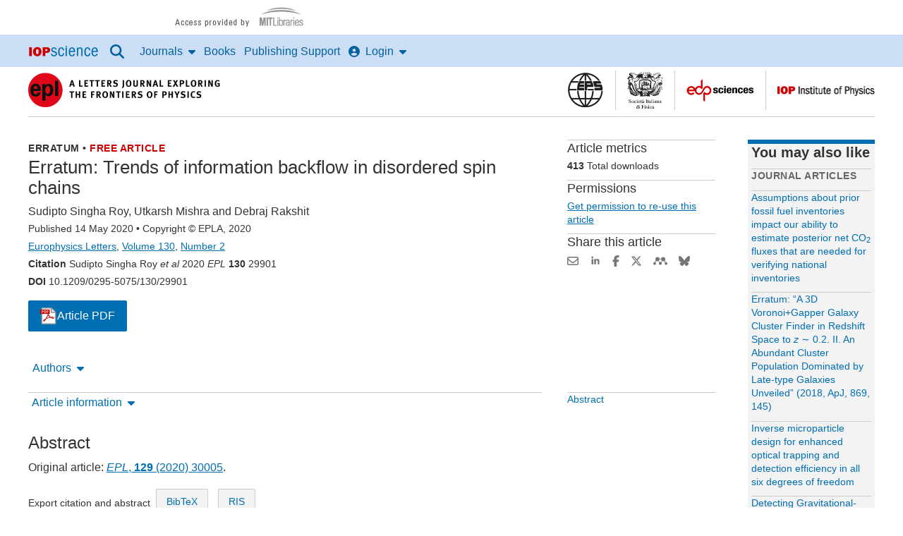

--- FILE ---
content_type: text/html;charset=UTF-8
request_url: https://iopscience.iop.org/article/10.1209/0295-5075/130/29901
body_size: 22834
content:
<!DOCTYPE html><html xml:lang="en"
      lang="en"><head><title >Erratum: Trends of information backflow in disordered spin chains - IOPscience</title><meta charset="utf-8" /><meta http-equiv="x-ua-compatible" content="IE=edge" /><meta name="viewport" content="width=device-width, initial-scale=1.0, minimum-scale=1.0" /><link rel="canonical" href="https://iopscience.iop.org/article/10.1209/0295-5075/130/29901" /><!--  start  metadata--><meta name="citation_journal_title" content="Europhysics Letters"></meta><meta name="citation_journal_abbrev" content="EPL"></meta><meta name="citation_issn" content="0295-5075"></meta><meta name="citation_publisher" content="IOP Publishing"></meta><meta name="citation_author" content="Sudipto Singha Roy"></meta><meta name="citation_author_institution" content="Instituto de Física Téorica UAM/CSIC - C/Nicolás Cabrera 13-15, Cantoblanco, 28049 Madrid, Spain"></meta><meta name="citation_author" content="Utkarsh Mishra"></meta><meta name="citation_author_institution" content="Institute of Fundamental and Frontier Sciences, University of Electronic Science and Technology of China Chengdu 610051, China"></meta><meta name="citation_author" content="Debraj Rakshit"></meta><meta name="citation_author_institution" content="ICFO–Institut de Ciéncies Fotóniques, The Barcelona Institute of Science and Technology 08860 Castelldefels, Spain"></meta><meta name="citation_author_institution" content="Max-Planck-Institut für Quantenoptik - D-85748 Garching, Germany"></meta><meta name="citation_title" content="Erratum: Trends of information backflow in disordered spin chains"></meta><meta name="citation_online_date" content="2020/05/14"></meta><meta name="citation_volume" content="130"></meta><meta name="citation_issue" content="2"></meta><meta name="citation_firstpage" content="29901"></meta><meta name="citation_doi" content="10.1209/0295-5075/130/29901"></meta><meta name="citation_abstract_html_url" content="https://iopscience.iop.org/article/10.1209/0295-5075/130/29901/meta"></meta><meta name="citation_pdf_url" content="https://iopscience.iop.org/article/10.1209/0295-5075/130/29901/pdf"></meta><meta name="citation_xml_url" content="https://iopscience.iop.org/article/10.1209/0295-5075/130/29901/xml"></meta><meta name="citation_fulltext_html_url" content="https://iopscience.iop.org/article/10.1209/0295-5075/130/29901"></meta><meta name="citation_language" content="en"></meta><meta name="description" content="Erratum: Trends of information backflow in disordered spin chains, Roy, Sudipto Singha, Mishra, Utkarsh, Rakshit, Debraj"><meta name="dc.creator" content="Sudipto Singha Roy"></meta><meta name="dc.creator" content="Utkarsh Mishra"></meta><meta name="dc.creator" content="Debraj Rakshit"></meta><meta name="dc.publisher" content="IOP Publishing" lang="en"></meta><meta name="dc.date" content="2020-05-14" scheme="W3CDTF"></meta><meta name="dc.type" content="Text" scheme="DCMIType"></meta><meta name="dc.format" content="text/html" scheme="IMT"></meta><meta name="dc.identifier" content="doi:10.1209/0295-5075/130/29901"></meta><meta name="dc.language" content="en"></meta><meta name="asset_type" content="article"><meta name="asset_id" content="10__1209_0295-5075_130_29901"><meta name="og:title" content="Erratum: Trends of information backflow in disordered spin chains"><meta name="og:description" content="Erratum: Trends of information backflow in disordered spin chains, Roy, Sudipto Singha, Mishra, Utkarsh, Rakshit, Debraj"><meta name="og:url" content="https://iopscience.iop.org/article/10.1209/0295-5075/130/29901"><meta name="og:type" content="article"><meta name="og:image" content="https://cms.iopscience.org/039229b6-ec1f-11e5-b0b6-759f86a2008e/journal_cover?guest=true"><!--  end  metadata--><script type="text/javascript">
        //start common.config
            (function () {
                let config = {"SHOW_REFERENCE_ENTITLEMENT":"false","SECURED_ENVIRONMENT":"true","ENABLE_MATHJAX_BY_DEFAULT":"true"} || {};
                window.config = {...config, ...window.config};
            })();
        //end common.config
    </script><script>
        const mathjaxVersion = 3;
        var _urconfig = { sid: "defc3a7d-4b34-4b6f-ad1c-0716e0a05a65", aip: 0, usePageProtocol: false };
        (function (d, s)

        { var js = d.createElement(s), sc = d.getElementsByTagName(s)[0]; js.src = "https://hit.uptrendsdata.com/rum.min.js"; js.defer = true; sc.parentNode.insertBefore(js, sc); }
        (document, "script"));
    </script><meta name="robots" content="noarchive" /><link rel="stylesheet" href="https://static.iopscience.com/4.7.0/css/criticalStyles.min.css" type="text/css"/><link rel="stylesheet" href="https://static.iopscience.com/4.7.0/css/mainStyles.min.css" media="print" onload="this.media='all'"/><!--start common.gs.head--><!--end common.gs.head--><!--start common.ga.head--><script>
            window.iabConfig = {
                allowedVendors: ['755','804', '1020'],
                allowedGoogleVendors: []
            }
        </script><!-- Google Tag Manager --><script type="text/javascript">
            (function (w, d, s, l, i) {
                w[l] = w[l] || [];
                w[l].push(
                    {'gtm.start': new Date().getTime(), event: 'gtm.js'}
                );
                var f = d.getElementsByTagName(s)[0],
                    j = d.createElement(s), dl = l != 'dataLayer' ? '&l=' + l : '';
                j.defer = true;
                j.src =
                    'https://www.googletagmanager.com/gtm.js?id=' + i + dl;
                f.parentNode.insertBefore(j, f);
            })(window, document, 'script', 'dataLayer', 'GTM-M73Z4W');
        </script><!-- End Google Tag Manager --><!--end common.ga.head--><script defer src="https://d1bxh8uas1mnw7.cloudfront.net/assets/embed.js"></script><script defer src="https://badge.dimensions.ai/badge.js"></script><link rel="icon" type="image/x-icon" href="/favicon.ico"><script>var __uzdbm_1 = "c835e355-25f1-49f0-826d-f9337b0b3569";var __uzdbm_2 = "NGFiMGU0YjEtY252ai00ZmJmLTk3OTgtMzUwYmU0OGIxNDVkJDE4LjExNi4yNDAuMTcx";var __uzdbm_3 = "7f9000c835e355-25f1-49f0-826d-f9337b0b35691-17688359567210-00258758d2b64a75c6a10";var __uzdbm_4 = "false";var __uzdbm_5 = "uzmx";var __uzdbm_6 = "7f9000ae4f7d0d-e6a5-42c5-939f-61dc864a88bb1-17688359567210-c36920aa8de3cfe410";var __uzdbm_7 = "iop.org";</script> <script>   (function (w, d, e, u, c, g, a, b) {     w["SSJSConnectorObj"] = w["SSJSConnectorObj"] || {       ss_cid: c,       domain_info: "auto",     };     w[g] = function (i, j) {       w["SSJSConnectorObj"][i] = j;     };     a = d.createElement(e);     a.async = true;     if (       navigator.userAgent.indexOf('MSIE') !== -1 ||       navigator.appVersion.indexOf('Trident/') > -1     ) {       u = u.replace("/advanced/", "/advanced/ie/");     }     a.src = u;     b = d.getElementsByTagName(e)[0];     b.parentNode.insertBefore(a, b);   })(     window, document, "script", "https://iopscience.iop.org/18f5227b-e27b-445a-a53f-f845fbe69b40/stormcaster.js", "cnvl", "ssConf"   );   ssConf("c1", "https://iopscience.iop.org");   ssConf("c3", "c99a4269-161c-4242-a3f0-28d44fa6ce24");   ssConf("au", "iopscience.iop.org");   ssConf("cu", "validate.perfdrive.com, ssc"); </script></head><body itemscope itemtype="http://schema.org/Organization" class="issn-0295-5075"><a id="back-to-top-target" tabindex="-1"></a><!-- Google Tag Manager (noscript) --><noscript><iframe title="GA" src="https://www.googletagmanager.com/ns.html?id=GTM-M73Z4W"
    height="0" width="0" style="display:none;visibility:hidden"></iframe></noscript><!-- End Google Tag Manager (noscript) --><div class="content-grid"><a class="sr-skip sr-skip--static header__skip" href="#skip-to-content-link-target">Skip to content</a><div class="institute-banner wd-inst-banner"><a href="http://libraries.mit.edu/"><img border="0" alt="Brought to you by:" src="https://cdn.images.iop.org/branding/3_358.gif"/></a></div><!-- Header starts --><header class="content-grid__full-width" role="banner" data-nav-group><div class="dgh-showgrid tgh-showgrid cf" name="contentCol"><nav role="navigation" class="wd-main-nav" aria-label="Site"><a href="#sidr-main" id="simple-menu" class="nav-top-link" aria-label="Menu"><svg aria-hidden="true" class="fa-icon fa-icon--xlrg" role="img" focusable="false" xmlns="http://www.w3.org/2000/svg" viewBox="0 0 448 512"><!--bars--><!--!Font Awesome Free 6.5.2 by @fontawesome - https://fontawesome.com License - https://fontawesome.com/license/free Copyright 2024 Fonticons, Inc.--><path d="M0 96C0 78.3 14.3 64 32 64H416c17.7 0 32 14.3 32 32s-14.3 32-32 32H32C14.3 128 0 113.7 0 96zM0 256c0-17.7 14.3-32 32-32H416c17.7 0 32 14.3 32 32s-14.3 32-32 32H32c-17.7 0-32-14.3-32-32zM448 416c0 17.7-14.3 32-32 32H32c-17.7 0-32-14.3-32-32s14.3-32 32-32H416c17.7 0 32 14.3 32 32z"/></svg></a><a href="/" itemprop="url" class="header-logo wd-header-graphic"><meta itemprop="name" content="IOPscience"><img height="15" width="100" src="[data-uri]" alt=""><span class="offscreen-hidden">IOP Science home</span></a><a class="btn btn-default" id="accessibility-help"
                               href="/page/accessibility">Accessibility Help</a><ul id="sidr" class="nav__list"><li class="nav-search nav-item"><button class="nav-top-link-drop-down nav-top-link-drop-down--icon" data-nav-trigger="articlelookup"><svg class="fa-icon fa-icon--lrg" role="img" focusable="false" xmlns="http://www.w3.org/2000/svg" viewBox="0 0 512 512"><!--!Font Awesome Free 6.6.0 by @fontawesome - https://fontawesome.com License - https://fontawesome.com/license/free Copyright 2024 Fonticons, Inc.--><title>Search</title><path d="M416 208c0 45.9-14.9 88.3-40 122.7L502.6 457.4c12.5 12.5 12.5 32.8 0 45.3s-32.8 12.5-45.3 0L330.7 376c-34.4 25.2-76.8 40-122.7 40C93.1 416 0 322.9 0 208S93.1 0 208 0S416 93.1 416 208zM208 352a144 144 0 1 0 0-288 144 144 0 1 0 0 288z"/></svg></button><div class="nav-drop-down nav-drop-down--full-width" data-nav-item="articlelookup"><div class="wrapper--search cf"><div id="search" class="wd-header-search art-lookup__search"><form accept-charset="utf-8,iso-8859-1" class="primary-search" method="get" action="/nsearch" role="search"><div class="art-lookup__fields-wrapper"><label for="quickSearch">Search all IOPscience content</label><input type="search" x-webkit-speech="" name="terms" id="quickSearch" class="art-lookup__field--grow"
                           placeholder="Search all IOPscience content" value="" escapeXml="true"/><button type="submit" x-webkit-speech=""
                           class="btn btn-default hdr-search-btn bd-0 art-lookup__submit">Search</button></div></form></div><a class="search__lookup-link" href="/findcontent">Article Lookup</a></div></div></li><li class="nav-journals nav-item wd-nav-journal"><button class="nav-top-link-drop-down" data-nav-trigger="journals">Journals<svg aria-hidden="true" class="fa-icon fa-icon--right fa-icon--flip" role="img" focusable="false" xmlns="http://www.w3.org/2000/svg" viewBox="0 0 320 512"><!--caret-down--><!--!Font Awesome Free 6.5.1 by @fontawesome - https://fontawesome.com License - https://fontawesome.com/license/free Copyright 2024 Fonticons, Inc.--><path d="M137.4 374.6c12.5 12.5 32.8 12.5 45.3 0l128-128c9.2-9.2 11.9-22.9 6.9-34.9s-16.6-19.8-29.6-19.8L32 192c-12.9 0-24.6 7.8-29.6 19.8s-2.2 25.7 6.9 34.9l128 128z"/></svg></button><div class="nav-drop-down wd-nav-journal-dd" data-nav-item="journals"><div class="nav-drop-down__grid"><div class="nav-drop-down__item"><a class="nav-drop-down__item-title" href="/journalList" data-ga-event="global-nav-item">Journals list</a><span class="nav-drop-down__item-info m-hide">Browse more than 100 science journal titles</span></div><div class="nav-drop-down__item"><a class="nav-drop-down__item-title" href="/page/subjects" data-ga-event="global-nav-item">Subject collections</a><span class="nav-drop-down__item-info m-hide">Read the very best research published in IOP journals</span></div><div class="nav-drop-down__item"><a class="nav-drop-down__item-title" href="/journalList?type=partner#js-tab-pubpart" data-ga-event="global-nav-item">Publishing partners</a><span class="nav-drop-down__item-info m-hide">Partner organisations and publications</span></div><div class="nav-drop-down__item"><a class="nav-drop-down__item-title" href="https://publishingsupport.iopscience.iop.org/open_access/" data-ga-event="global-nav-item">Open access</a><span class="nav-drop-down__item-info m-hide">IOP Publishing open access policy guide</span></div><div class="nav-drop-down__item"><a class="nav-drop-down__item-title" href="/conference-series" data-ga-event="global-nav-item">IOP Conference Series</a><span class="nav-drop-down__item-info m-hide">Read open access proceedings from science conferences worldwide</span></div></div></div></li><li class="nav-books nav-item wd-nav-books"><a href="/booklistinfo/home" class="nav-top-link">Books</a></li><li class="nav-publishing-support nav-item wd-publishing-support"><a href="https://publishingsupport.iopscience.iop.org" class="nav-top-link" data-ga-event="global-nav-item">Publishing Support</a></li><!-- Header Login starts here --><li class="nav-login nav-item wd-nav-login"><button class="nav-top-link-drop-down" id="login-drop-down-user" data-nav-trigger="login"><svg aria-hidden="true" class="fa-icon fa-icon--left" role="img" focusable="false" xmlns="http://www.w3.org/2000/svg" viewBox="0 0 512 512"><!--circle-user--><!--!Font Awesome Free 6.5.1 by @fontawesome - https://fontawesome.com License - https://fontawesome.com/license/free Copyright 2024 Fonticons, Inc.--><path d="M399 384.2C376.9 345.8 335.4 320 288 320H224c-47.4 0-88.9 25.8-111 64.2c35.2 39.2 86.2 63.8 143 63.8s107.8-24.7 143-63.8zM0 256a256 256 0 1 1 512 0A256 256 0 1 1 0 256zm256 16a72 72 0 1 0 0-144 72 72 0 1 0 0 144z"/></svg>Login<svg aria-hidden="true" class="fa-icon fa-icon--right fa-icon--flip" role="img" focusable="false" xmlns="http://www.w3.org/2000/svg" viewBox="0 0 320 512"><!--caret-down--><!--!Font Awesome Free 6.5.1 by @fontawesome - https://fontawesome.com License - https://fontawesome.com/license/free Copyright 2024 Fonticons, Inc.--><path d="M137.4 374.6c12.5 12.5 32.8 12.5 45.3 0l128-128c9.2-9.2 11.9-22.9 6.9-34.9s-16.6-19.8-29.6-19.8L32 192c-12.9 0-24.6 7.8-29.6 19.8s-2.2 25.7 6.9 34.9l128 128z"/></svg></button><div class="nav-drop-down wd-nav-login-dd" data-nav-item="login"><a href="https://myiopscience.iop.org/signin?origin=a0&amp;idhub=true&amp;return=https%3A%2F%2Fiopscience.iop.org%2Farticle%2F10.1209%2F0295-5075%2F130%2F29901" id="wd-login-link" data-ga-event="global-nav-item">IOPscience login / Sign Up</a></div></li><!-- Header Login ends here --></ul></nav></div></header><div class="page-body" itemtype="http://schema.org/Periodical"><div class="grid-3-col da-showgrid ta-showgrid cf"><main id="skip-to-content-link-target"><!-- Secondary header starts --><div class="secondary-header cf" id="wd-secondary-header"><!-- Branded journal header starts --><div class="branded"><div class="publication-name" id="wd-pub-name"><div class="publication-title" itemprop="name" itemid="periodical"><!-- Logo starts --><a href="/journal/0295-5075" itemprop="url" data-ga-event="journal_title"><img src="https://cms.iopscience.org/92ffee79-d09c-11e5-b0b6-759f86a2008e/epl-2016.png?guest=true" alt="EPL (Europhysics Letters"/></a><!-- Logo ends --></div></div><div class="partner-logos m-hide" id="wd-partner-logos"><div class="partner-logo-alignment"><!-- Partner logo starts --><button class="overlay-launch partner-logo" aria-expanded="false" data-ga-event="partner_logo"><img src="https://cms.iopscience.org/a1c88afa-7c3d-11e2-a6c4-7979bdb62203/eps-logo2.gif?guest=true" alt="European Physical Society, find out more."></button><span class="overlay-set"><div class="tint-screen"></div><div role="dialog" aria-label="European Physical Society" aria-modal="true" class="overlay-panel"><button class="close-icon close-overlay" aria-label="Close"><svg aria-hidden="true" class="fa-icon fa-icon--xlrg" role="img" focusable="false" xmlns="http://www.w3.org/2000/svg" viewBox="0 0 512 512"><!--circle-xmark--><!--!Font Awesome Free 6.5.2 by @fontawesome - https://fontawesome.com License - https://fontawesome.com/license/free Copyright 2024 Fonticons, Inc.--><path d="M256 512A256 256 0 1 0 256 0a256 256 0 1 0 0 512zM175 175c9.4-9.4 24.6-9.4 33.9 0l47 47 47-47c9.4-9.4 24.6-9.4 33.9 0s9.4 24.6 0 33.9l-47 47 47 47c9.4 9.4 9.4 24.6 0 33.9s-24.6 9.4-33.9 0l-47-47-47 47c-9.4 9.4-24.6 9.4-33.9 0s-9.4-24.6 0-33.9l47-47-47-47c-9.4-9.4-9.4-24.6 0-33.9z"/></svg></button><div class="overlay-img"><img src="https://cms.iopscience.org/a1c88afa-7c3d-11e2-a6c4-7979bdb62203/eps-logo2.gif?guest=true" alt="European Physical Society logo."/></div><div class="overlay-text">
                <p><a href="https://www.eps.org/">The European Physical Society (EPS)</a> is a not for profit association whose members include 41 National Physical Societies in Europe, individuals from all fields of physics, and European research institutions.</p>
<p>As a learned society, the EPS engages in activities that strengthen ties among the physicists in Europe. As a federation of National Physical Societies, the EPS studies issues of concern to all European countries relating to physics research, science policy and education.</p>
            </div></div></span><!-- Partner logo ends --><!-- Partner logo starts --><button class="overlay-launch partner-logo" aria-expanded="false" data-ga-event="partner_logo"><img src="https://cms.iopscience.org/abdbbd1a-7c3d-11e2-a6c4-7979bdb62203/sidf-logo2.gif?guest=true" alt="Italian Physical Society, find out more."></button><span class="overlay-set"><div class="tint-screen"></div><div role="dialog" aria-label="Italian Physical Society" aria-modal="true" class="overlay-panel"><button class="close-icon close-overlay" aria-label="Close"><svg aria-hidden="true" class="fa-icon fa-icon--xlrg" role="img" focusable="false" xmlns="http://www.w3.org/2000/svg" viewBox="0 0 512 512"><!--circle-xmark--><!--!Font Awesome Free 6.5.2 by @fontawesome - https://fontawesome.com License - https://fontawesome.com/license/free Copyright 2024 Fonticons, Inc.--><path d="M256 512A256 256 0 1 0 256 0a256 256 0 1 0 0 512zM175 175c9.4-9.4 24.6-9.4 33.9 0l47 47 47-47c9.4-9.4 24.6-9.4 33.9 0s9.4 24.6 0 33.9l-47 47 47 47c9.4 9.4 9.4 24.6 0 33.9s-24.6 9.4-33.9 0l-47-47-47 47c-9.4 9.4-24.6 9.4-33.9 0s-9.4-24.6 0-33.9l47-47-47-47c-9.4-9.4-9.4-24.6 0-33.9z"/></svg></button><div class="overlay-img"><img src="https://cms.iopscience.org/abdbbd1a-7c3d-11e2-a6c4-7979bdb62203/sidf-logo2.gif?guest=true" alt="Italian Physical Society logo."/></div><div class="overlay-text">
                <a href="https://www.sif.it/">Italian Physical Society</a>
            </div></div></span><!-- Partner logo ends --><!-- Partner logo starts --><button class="overlay-launch partner-logo" aria-expanded="false" data-ga-event="partner_logo"><img src="https://cms.iopscience.org/b51a11bc-7c3d-11e2-a6c4-7979bdb62203/edps-logo2.gif?guest=true" alt="EDP Sciences, find out more."></button><span class="overlay-set"><div class="tint-screen"></div><div role="dialog" aria-label="EDP Sciences" aria-modal="true" class="overlay-panel"><button class="close-icon close-overlay" aria-label="Close"><svg aria-hidden="true" class="fa-icon fa-icon--xlrg" role="img" focusable="false" xmlns="http://www.w3.org/2000/svg" viewBox="0 0 512 512"><!--circle-xmark--><!--!Font Awesome Free 6.5.2 by @fontawesome - https://fontawesome.com License - https://fontawesome.com/license/free Copyright 2024 Fonticons, Inc.--><path d="M256 512A256 256 0 1 0 256 0a256 256 0 1 0 0 512zM175 175c9.4-9.4 24.6-9.4 33.9 0l47 47 47-47c9.4-9.4 24.6-9.4 33.9 0s9.4 24.6 0 33.9l-47 47 47 47c9.4 9.4 9.4 24.6 0 33.9s-24.6 9.4-33.9 0l-47-47-47 47c-9.4 9.4-24.6 9.4-33.9 0s-9.4-24.6 0-33.9l47-47-47-47c-9.4-9.4-9.4-24.6 0-33.9z"/></svg></button><div class="overlay-img"><img src="https://cms.iopscience.org/b51a11bc-7c3d-11e2-a6c4-7979bdb62203/edps-logo2.gif?guest=true" alt="EDP Sciences logo."/></div><div class="overlay-text">
                <a href="https://publications.edpsciences.org/">EDP Sciences</a>
            </div></div></span><!-- Partner logo ends --><!-- Partner logo starts --><button class="overlay-launch partner-logo" aria-expanded="false" data-ga-event="partner_logo"><img src="https://cms.iopscience.org/ce5b14ab-f0f4-11e5-a415-496188f8a415/iop.gif?guest=true" alt="The Institute of Physics, find out more."></button><span class="overlay-set"><div class="tint-screen"></div><div role="dialog" aria-label="The Institute of Physics" aria-modal="true" class="overlay-panel"><button class="close-icon close-overlay" aria-label="Close"><svg aria-hidden="true" class="fa-icon fa-icon--xlrg" role="img" focusable="false" xmlns="http://www.w3.org/2000/svg" viewBox="0 0 512 512"><!--circle-xmark--><!--!Font Awesome Free 6.5.2 by @fontawesome - https://fontawesome.com License - https://fontawesome.com/license/free Copyright 2024 Fonticons, Inc.--><path d="M256 512A256 256 0 1 0 256 0a256 256 0 1 0 0 512zM175 175c9.4-9.4 24.6-9.4 33.9 0l47 47 47-47c9.4-9.4 24.6-9.4 33.9 0s9.4 24.6 0 33.9l-47 47 47 47c9.4 9.4 9.4 24.6 0 33.9s-24.6 9.4-33.9 0l-47-47-47 47c-9.4 9.4-24.6 9.4-33.9 0s-9.4-24.6 0-33.9l47-47-47-47c-9.4-9.4-9.4-24.6 0-33.9z"/></svg></button><div class="overlay-img"><img src="https://cms.iopscience.org/ce5b14ab-f0f4-11e5-a415-496188f8a415/iop.gif?guest=true" alt="The Institute of Physics logo."/></div><div class="overlay-text">
                <p><a href="https://www.iop.org">The Institute of Physics (IOP)</a> is a leading scientific society promoting physics and bringing physicists together for the benefit of all. It has a worldwide membership of around 50 000 comprising physicists from all sectors, as well as those with an interest in physics. It works to advance physics research, application and education; and engages with policy makers and the public to develop awareness and understanding of physics. Its publishing company, IOP Publishing, is a world leader in professional scientific communications.</p>
            </div></div></span><!-- Partner logo ends --></div></div></div><!-- Branded journal header ends --></div><!-- Secondary header ends --><!-- Start article page --><!-- Start article page --><div class="da1-da2" id="page-content" itemscope="" itemtype="http://schema.org/ScholarlyArticle"><div class="da1 ta1 article-head"><!-- Start Eyebrow block, containing Surtitle and Labels --><div class="eyebrow"><span class="wd-jnl-art-sur-title">Erratum</span><!-- Start Collection Labels -->
        &bull;
    <span class="offscreen-hidden">The following article is </span><span class="red-text wd-jnl-art-collection-label">Free article</span><!-- End Collection Labels --></div><!-- End Eyebrow block --><h1 itemprop="headline" class="wd-jnl-art-title">Erratum: Trends of information backflow in disordered spin chains</h1><p class="mb-0"><span data-authors-container="" id="data-authors-list"><span itemtype="http://schema.org/Person" itemprop="author" class="nowrap"><span itemprop="name">Sudipto Singha Roy</span></span>, <span itemtype="http://schema.org/Person" itemprop="author" class="nowrap"><span itemprop="name">Utkarsh Mishra</span></span> and <span itemtype="http://schema.org/Person" itemprop="author" class="nowrap"><span itemprop="name">Debraj Rakshit</span></span></span></p><p class="small" itemprop="isPartOf" itemscope="" itemtype="http://schema.org/PublicationIssue"><!--Article Breadcrumb Start--><span class="wd-jnl-art-pub-date">Published 14 May 2020</span> &bull; <!-- Start Copyright--><span itemprop="copyrightHolder" class="wd-jnl-art-copyright">
       	  Copyright © EPLA, 2020
        </span><br /><!-- end Copyright --><span itemscope itemtype="http://schema.org/Periodical" itemid="periodical" class="wd-jnl-art-breadcrumb-title article-toolbar-anchor"><span itemprop="name"><a href="/journal/0295-5075" itemprop="url" class="event_breadcrumb" data-event-action="Title link">Europhysics Letters</a></span></span>,
	<span itemprop="isPartOf" itemscope itemtype="http://schema.org/PublicationVolume" class="wd-jnl-art-breadcrumb-vol nowrap"><link itemprop="isPartOf" itemid="periodical" itemscope/><span itemprop="volumeNumber"><a href="/volume/0295-5075/130" itemprop="url" class="event_breadcrumb" data-event-action="Volume link">Volume 130</a></span></span>,
<span itemprop="issueNumber" class="wd-jnl-art-breadcrumb-issue"><a href="/issue/0295-5075/130/2" itemprop="url" class="event_breadcrumb" data-event-action="Issue link"><!--Issue Number Start-->Number 2<!--Issue Number End--></a></span><!--Article Breadcrumb End--><span style="display: block"><strong>Citation</strong> Sudipto Singha Roy <em>et al</em> 2020 <em>EPL</em> <b>130</b> 29901</span><span style="display: block"><strong>DOI</strong> 10.1209/0295-5075/130/29901</span></p><div class="btn-multi-block mb-1"><a href="/article/10.1209/0295-5075/130/29901/pdf"
           class="btn btn-large btn-primary content-download wd-jnl-art-pdf-button-main dupe-buttons"
           itemprop="sameAs" target="_blank" rel="noopener"><span
                class="icon-file-pdf"></span><span
                class="offscreen-hidden"> Download </span><span>Article</span> PDF</a></c:if></div><div class="article-info"><div class="article-info__toolbar"><!-- Start toolbar --><div class="in-page-nav-wrapper"><div class="nav-in-page m-hide wd-in-pg-toolbar in-page-toolbar-anchor"><div class="nav-in-page-active-wrapper"><div class=""><div class="nav-in-page-active-grid-1"><nav aria-label="Article toolbar" data-nav-group><div class="nav-item wd-in-pg-toolbar-authors" aria-busy="false"><button class="nav-top-link-drop-down article-toolbar-dropdown"
                                    data-toolbar-action="authors" data-nav-trigger="authors"
                                    aria-expanded="false" aria-controls="nav-dropdown-authors">Authors<svg aria-hidden="true" class="fa-icon fa-icon--right fa-icon--flip" role="img" focusable="false" xmlns="http://www.w3.org/2000/svg" viewBox="0 0 320 512"><!--caret-down--><!--!Font Awesome Free 6.5.1 by @fontawesome - https://fontawesome.com License - https://fontawesome.com/license/free Copyright 2024 Fonticons, Inc.--><path d="M137.4 374.6c12.5 12.5 32.8 12.5 45.3 0l128-128c9.2-9.2 11.9-22.9 6.9-34.9s-16.6-19.8-29.6-19.8L32 192c-12.9 0-24.6 7.8-29.6 19.8s-2.2 25.7 6.9 34.9l128 128z"/></svg></button><div class="nav-drop-down nav-drop-down--short" data-nav-item="authors" id="nav-dropdown-authors"><div class="overflow-y" data-toolbar-container="authors" tabindex="0">
                                    <div><div class="mb-15 mt-05"><p class="author-list__name"><span itemprop="name">Sudipto Singha Roy</span></p><p class="author-list__heading">AFFILIATIONS</p><div class="mb-1"><p class="mb-05">Instituto de Física Téorica UAM/CSIC - C/Nicolás Cabrera 13-15, Cantoblanco, 28049 Madrid, Spain</p></div></div></div><div><div class="mb-15 mt-05"><p class="author-list__name"><span itemprop="name">Utkarsh Mishra</span></p><p class="author-list__heading">AFFILIATIONS</p><div class="mb-1"><p class="mb-05">Institute of Fundamental and Frontier Sciences, University of Electronic Science and Technology of China Chengdu 610051, China</p></div></div></div><div><div class="mb-15 mt-05"><p class="author-list__name"><span itemprop="name">Debraj Rakshit</span></p><p class="author-list__heading">AFFILIATIONS</p><div class="mb-1"><p class="mb-05">ICFO–Institut de Ciéncies Fotóniques, The Barcelona Institute of Science and Technology 08860 Castelldefels, Spain</p><p class="mb-05">Max-Planck-Institut für Quantenoptik - D-85748 Garching, Germany</p></div></div></div>
                                </div></div></div><div class="nav-item wd-in-pg-toolbar-fig"><button aria-controls="nav-dropdown-figures" class="nav-top-link-drop-down article-toolbar-dropdown"
                               data-toolbar-action="figures" data-nav-trigger="figures">Figures<svg aria-hidden="true" class="fa-icon fa-icon--right fa-icon--flip" role="img" focusable="false" xmlns="http://www.w3.org/2000/svg" viewBox="0 0 320 512"><!--caret-down--><!--!Font Awesome Free 6.5.1 by @fontawesome - https://fontawesome.com License - https://fontawesome.com/license/free Copyright 2024 Fonticons, Inc.--><path d="M137.4 374.6c12.5 12.5 32.8 12.5 45.3 0l128-128c9.2-9.2 11.9-22.9 6.9-34.9s-16.6-19.8-29.6-19.8L32 192c-12.9 0-24.6 7.8-29.6 19.8s-2.2 25.7 6.9 34.9l128 128z"/></svg></button><div id="nav-dropdown-figures" class="nav-drop-down" data-nav-item="figures"><p class="nav-drop-down__info">Skip to each figure in the article</p><ul class="overflow-x" data-toolbar-container="figures"></ul></div></div><div class="nav-item wd-in-pg-toolbar-tables"><button aria-controls="nav-dropdown-table" class="nav-top-link-drop-down article-toolbar-dropdown"
                               data-toolbar-action="table" data-nav-trigger="table">Tables<svg aria-hidden="true" class="fa-icon fa-icon--right fa-icon--flip" role="img" focusable="false" xmlns="http://www.w3.org/2000/svg" viewBox="0 0 320 512"><!--caret-down--><!--!Font Awesome Free 6.5.1 by @fontawesome - https://fontawesome.com License - https://fontawesome.com/license/free Copyright 2024 Fonticons, Inc.--><path d="M137.4 374.6c12.5 12.5 32.8 12.5 45.3 0l128-128c9.2-9.2 11.9-22.9 6.9-34.9s-16.6-19.8-29.6-19.8L32 192c-12.9 0-24.6 7.8-29.6 19.8s-2.2 25.7 6.9 34.9l128 128z"/></svg></button><div id="nav-dropdown-table" class="nav-drop-down" data-nav-item="table"><p class="nav-drop-down__info">Skip to each table in the article</p><ul class="overflow-x" data-toolbar-container="table"></ul></div></div><div class="nav-item wd-in-pg-toolbar-ref"><button aria-controls="nav-dropdown-references" class="nav-top-link-drop-down article-toolbar-dropdown"
                               data-toolbar-action="references" data-nav-trigger="references">References<svg aria-hidden="true" class="fa-icon fa-icon--right fa-icon--flip" role="img" focusable="false" xmlns="http://www.w3.org/2000/svg" viewBox="0 0 320 512"><!--caret-down--><!--!Font Awesome Free 6.5.1 by @fontawesome - https://fontawesome.com License - https://fontawesome.com/license/free Copyright 2024 Fonticons, Inc.--><path d="M137.4 374.6c12.5 12.5 32.8 12.5 45.3 0l128-128c9.2-9.2 11.9-22.9 6.9-34.9s-16.6-19.8-29.6-19.8L32 192c-12.9 0-24.6 7.8-29.6 19.8s-2.2 25.7 6.9 34.9l128 128z"/></svg></button><div id="nav-dropdown-references" class="nav-drop-down" data-nav-item="references"><div class="overflow-y" data-toolbar-container="references"></div></div></div><div class="nav-item wd-in-pg-toolbar-citedby"><button aria-controls="nav-dropdown-citedby" class="nav-top-link-drop-down article-toolbar-dropdown"
                                   data-toolbar-action="citedby" data-nav-trigger="citedby" id="citetoolbarbtn">Citations<svg aria-hidden="true" class="fa-icon fa-icon--right fa-icon--flip" role="img" focusable="false" xmlns="http://www.w3.org/2000/svg" viewBox="0 0 320 512"><!--caret-down--><!--!Font Awesome Free 6.5.1 by @fontawesome - https://fontawesome.com License - https://fontawesome.com/license/free Copyright 2024 Fonticons, Inc.--><path d="M137.4 374.6c12.5 12.5 32.8 12.5 45.3 0l128-128c9.2-9.2 11.9-22.9 6.9-34.9s-16.6-19.8-29.6-19.8L32 192c-12.9 0-24.6 7.8-29.6 19.8s-2.2 25.7 6.9 34.9l128 128z"/></svg></button><div id="nav-dropdown-citedby" class="nav-drop-down" data-nav-item="citedby"><div class="overflow-y" data-toolbar-container="citedby"></div></div></div><div class="nav-item wd-in-pg-toolbar-artdata"><button aria-controls="nav-dropdown-artdata" class="nav-top-link-drop-down article-toolbar-dropdown"
                                   data-toolbar-action="artdata" data-nav-trigger="artdata">Article data<svg aria-hidden="true" class="fa-icon fa-icon--right fa-icon--flip" role="img" focusable="false" xmlns="http://www.w3.org/2000/svg" viewBox="0 0 320 512"><!--caret-down--><!--!Font Awesome Free 6.5.1 by @fontawesome - https://fontawesome.com License - https://fontawesome.com/license/free Copyright 2024 Fonticons, Inc.--><path d="M137.4 374.6c12.5 12.5 32.8 12.5 45.3 0l128-128c9.2-9.2 11.9-22.9 6.9-34.9s-16.6-19.8-29.6-19.8L32 192c-12.9 0-24.6 7.8-29.6 19.8s-2.2 25.7 6.9 34.9l128 128z"/></svg></button><div id="nav-dropdown-artdata" class="nav-drop-down" data-nav-item="artdata"><p class="nav-drop-down__info">
                                        Skip to each data item in the article
                                        </p><ul class="overflow-x" data-toolbar-container="artdata"></ul><p class="small"><a target="_blank" href="/journal/0295-5075/page/article-data">What
                                        is article data?</a></p></div></div><div class="nav-item wd-in-pg-toolbar-open-science" aria-busy="false"><button class="nav-top-link-drop-down article-toolbar-dropdown"
                                   data-toolbar-action="open-science" data-nav-trigger="open-science"
                                   aria-expanded="false" aria-controls="nav-dropdown-open-science">Open science<svg aria-hidden="true" class="fa-icon fa-icon--right fa-icon--flip" role="img" focusable="false" xmlns="http://www.w3.org/2000/svg" viewBox="0 0 320 512"><!--caret-down--><!--!Font Awesome Free 6.5.1 by @fontawesome - https://fontawesome.com License - https://fontawesome.com/license/free Copyright 2024 Fonticons, Inc.--><path d="M137.4 374.6c12.5 12.5 32.8 12.5 45.3 0l128-128c9.2-9.2 11.9-22.9 6.9-34.9s-16.6-19.8-29.6-19.8L32 192c-12.9 0-24.6 7.8-29.6 19.8s-2.2 25.7 6.9 34.9l128 128z"/></svg></button><div class="nav-drop-down nav-drop-down--short" data-nav-item="open-science"
                                     id="nav-dropdown-open-science"><div class="overflow-y overflow-y--short" data-toolbar-container="open-science"></div></div></div></nav></div><div class="nav-in-page-active-grid-2 d-n"><div><div class="pdf-button-2nd"></div></div></div></div></div></div></div><!-- End toolbar --><!-- Start toolbar mobile --><div class="toolbar-mobile m-show"><div class="reveal-container reveal-closed"><div class="replica-h3 mt-0"><button type="button" id="wd-article-authors-accordion" href="#" class="reveal-trigger"><span class="reveal-trigger-label">Authors</span><svg aria-hidden="true" class="fa-icon fa-icon--right fa-icon--flip" role="img" focusable="false" xmlns="http://www.w3.org/2000/svg" viewBox="0 0 320 512"><!--caret-down--><!--!Font Awesome Free 6.5.1 by @fontawesome - https://fontawesome.com License - https://fontawesome.com/license/free Copyright 2024 Fonticons, Inc.--><path d="M137.4 374.6c12.5 12.5 32.8 12.5 45.3 0l128-128c9.2-9.2 11.9-22.9 6.9-34.9s-16.6-19.8-29.6-19.8L32 192c-12.9 0-24.6 7.8-29.6 19.8s-2.2 25.7 6.9 34.9l128 128z"/></svg></button></div><div class="reveal-content"><div class="overflow-y" data-toolbar-container="authors" tabindex="0">
                    <div><div class="mb-15 mt-05"><p class="author-list__name"><span itemprop="name">Sudipto Singha Roy</span></p><p class="author-list__heading">AFFILIATIONS</p><div class="mb-1"><p class="mb-05">Instituto de Física Téorica UAM/CSIC - C/Nicolás Cabrera 13-15, Cantoblanco, 28049 Madrid, Spain</p></div></div></div><div><div class="mb-15 mt-05"><p class="author-list__name"><span itemprop="name">Utkarsh Mishra</span></p><p class="author-list__heading">AFFILIATIONS</p><div class="mb-1"><p class="mb-05">Institute of Fundamental and Frontier Sciences, University of Electronic Science and Technology of China Chengdu 610051, China</p></div></div></div><div><div class="mb-15 mt-05"><p class="author-list__name"><span itemprop="name">Debraj Rakshit</span></p><p class="author-list__heading">AFFILIATIONS</p><div class="mb-1"><p class="mb-05">ICFO–Institut de Ciéncies Fotóniques, The Barcelona Institute of Science and Technology 08860 Castelldefels, Spain</p><p class="mb-05">Max-Planck-Institut für Quantenoptik - D-85748 Garching, Germany</p></div></div></div>
                </div></div></div></div><!-- End toolbar mobile --></div></div></div><div class="da2 ta2"><div class="print-hide content-tools"><div id="article-metrics-div"><h2 class="replica-h5 mt-0">Article metrics</h2><p><span id="total-downloads" class="wd-jnl-art-total-dwnlds"><b>413</b> Total downloads</span><span id="total-abstract-views" class="wd-jnl-art-total-views d-n"><br/><b>0</b> Video abstract views</span></p><div class="dimensions-altmetric-li"><!-- Start Dimensions display --><span class="__dimensions_badge_embed__ dimensions-embed" data-hide-zero-citations="true" data-ga-event="dimensions" data-style="small_circle" data-doi="10.1209/0295-5075/130/29901"></span><!-- End Dimensions display --><!-- Start Altmetrics display --><div data-badge-popover="right" data-badge-type="donut" data-hide-no-mentions="true" class="altmetric-embed" data-hide-less-than="1" data-ga-event="altmetrics" data-doi="10.1209/0295-5075/130/29901"></div><!-- End Altmetrics display --><div class="clear-fl"></div></div></div><div><!-- Start Permission Link --><h2 class="replica-h5 mt-0">Permissions</h2><p class="wd-jnl-art-get-permisssion print-hide"><a href="https://publishingsupport.iopscience.iop.org/questions/partner-owned-journals-titles-which-iop-does-not-handle-permissions-requests/" target="_blank" rel="noopener" data-ga-event="permission">Get permission to re-use this article</a></p><!-- End Permission Link --></div><div id="wd-share-icons"><h2 class="replica-h5 mt-0">Share this article</h2><ul class="share-icon-links"><li id="wd-share-icon-email"><a href="mailto:?subject=Erratum: Trends of information backflow in disordered spin chains&amp;body=Erratum: Trends of information backflow in disordered spin chains - https://doi.org/10.1209/0295-5075/130/29901"
                   aria-label="Share this content via email" class="share-icon-links__link replicate-hover"><svg aria-hidden="true" class="fa-icon" role="img" focusable="false" xmlns="http://www.w3.org/2000/svg" viewBox="0 0 512 512"><!--envelope--><!--!Font Awesome Free 6.5.2 by @fontawesome - https://fontawesome.com License - https://fontawesome.com/license/free Copyright 2024 Fonticons, Inc.--><path d="M64 112c-8.8 0-16 7.2-16 16v22.1L220.5 291.7c20.7 17 50.4 17 71.1 0L464 150.1V128c0-8.8-7.2-16-16-16H64zM48 212.2V384c0 8.8 7.2 16 16 16H448c8.8 0 16-7.2 16-16V212.2L322 328.8c-38.4 31.5-93.7 31.5-132 0L48 212.2zM0 128C0 92.7 28.7 64 64 64H448c35.3 0 64 28.7 64 64V384c0 35.3-28.7 64-64 64H64c-35.3 0-64-28.7-64-64V128z"/></svg></a></li><li id="wd-share-icon-linkedin"><a href="https://www.linkedin.com/sharing/share-offsite/?url=https%3A%2F%2Fiopscience.iop.org%2Farticle%2F10.1209%2F0295-5075%2F130%2F29901" target="_blank"
                   rel="noopener" aria-label="Share on LinkedIn (opens new window)"  class="share-icon-links__link replicate-hover"><svg aria-hidden="true" class="fa-icon" role="img" focusable="false"  xmlns="http://www.w3.org/2000/svg" viewBox="0 0 640 640"><!--!Font Awesome Free v7.1.0 by @fontawesome - https://fontawesome.com License - https://fontawesome.com/license/free Copyright 2025 Fonticons, Inc.--><path d="M196.3 512L103.4 512L103.4 212.9L196.3 212.9L196.3 512zM149.8 172.1C120.1 172.1 96 147.5 96 117.8C96 103.5 101.7 89.9 111.8 79.8C121.9 69.7 135.6 64 149.8 64C164 64 177.7 69.7 187.8 79.8C197.9 89.9 203.6 103.6 203.6 117.8C203.6 147.5 179.5 172.1 149.8 172.1zM543.9 512L451.2 512L451.2 366.4C451.2 331.7 450.5 287.2 402.9 287.2C354.6 287.2 347.2 324.9 347.2 363.9L347.2 512L254.4 512L254.4 212.9L343.5 212.9L343.5 253.7L344.8 253.7C357.2 230.2 387.5 205.4 432.7 205.4C526.7 205.4 544 267.3 544 347.7L544 512L543.9 512z"/></svg></a></li><li id="wd-share-icon-facebook"><a href="https://www.facebook.com/sharer.php?u=https%3A%2F%2Fdoi.org%2F10.1209%2F0295-5075%2F130%2F29901"
                   target="_blank" rel="noopener" aria-label="Share on Facebook (opens new window)"  class="share-icon-links__link replicate-hover"><svg aria-hidden="true" class="fa-icon" role="img" focusable="false" xmlns="http://www.w3.org/2000/svg" viewBox="0 0 320 512"><!--facebook-f--><!--!Font Awesome Free 6.5.2 by @fontawesome - https://fontawesome.com License - https://fontawesome.com/license/free Copyright 2024 Fonticons, Inc.--><path d="M80 299.3V512H196V299.3h86.5l18-97.8H196V166.9c0-51.7 20.3-71.5 72.7-71.5c16.3 0 29.4 .4 37 1.2V7.9C291.4 4 256.4 0 236.2 0C129.3 0 80 50.5 80 159.4v42.1H14v97.8H80z"/></svg></a></li><li id="wd-share-icon-twitter"><a href="https://x.com/share?url=https%3A%2F%2Fdoi.org%2F10.1209%2F0295-5075%2F130%2F29901&amp;text=Erratum%3A+Trends+of+information+backflow+in+disordered+spin+chains&amp;via=epl_journal"
                   target="_blank" rel="noopener" aria-label="Share on Twitter (opens new window)"  class="share-icon-links__link replicate-hover"><svg aria-hidden="true" class="fa-icon" role="img" focusable="false" xmlns="http://www.w3.org/2000/svg" viewBox="0 0 512 512"><!--x-twitter--><!--!Font Awesome Free 6.5.2 by @fontawesome - https://fontawesome.com License - https://fontawesome.com/license/free Copyright 2024 Fonticons, Inc.--><path d="M389.2 48h70.6L305.6 224.2 487 464H345L233.7 318.6 106.5 464H35.8L200.7 275.5 26.8 48H172.4L272.9 180.9 389.2 48zM364.4 421.8h39.1L151.1 88h-42L364.4 421.8z"/></svg></a></li><li id="wd-share-icon-mendeley"><a href="https://www.mendeley.com/import/?doi=10.1209%2F0295-5075%2F130%2F29901" target="_blank"
                   rel="noopener" aria-label="Share on Mendeley (opens new window)"  class="share-icon-links__link replicate-hover"><svg aria-hidden="true" class="fa-icon" role="img" focusable="false" xmlns="http://www.w3.org/2000/svg" viewBox="0 0 640 512"><!--mendeley--><!--!Font Awesome Free 6.5.2 by @fontawesome - https://fontawesome.com License - https://fontawesome.com/license/free Copyright 2024 Fonticons, Inc.--><path d="M624.6 325.2c-12.3-12.4-29.7-19.2-48.4-17.2-43.3-1-49.7-34.9-37.5-98.8 22.8-57.5-14.9-131.5-87.4-130.8-77.4 .7-81.7 82-130.9 82-48.1 0-54-81.3-130.9-82-72.9-.8-110.1 73.3-87.4 130.8 12.2 63.9 5.8 97.8-37.5 98.8-21.2-2.3-37 6.5-53 22.5-19.9 19.7-19.3 94.8 42.6 102.6 47.1 5.9 81.6-42.9 61.2-87.8-47.3-103.7 185.9-106.1 146.5-8.2-.1 .1-.2 .2-.3 .4-26.8 42.8 6.8 97.4 58.8 95.2 52.1 2.1 85.4-52.6 58.8-95.2-.1-.2-.2-.3-.3-.4-39.4-97.9 193.8-95.5 146.5 8.2-4.6 10-6.7 21.3-5.7 33 4.9 53.4 68.7 74.1 104.9 35.2 17.8-14.8 23.1-65.6 0-88.3zm-303.9-19.1h-.6c-43.4 0-62.8-37.5-62.8-62.8 0-34.7 28.2-62.8 62.8-62.8h.6c34.7 0 62.8 28.1 62.8 62.8 0 25-19.2 62.8-62.8 62.8z"/></svg></a></li><li id="wd-share-icon-bluesky"><a href="https://bsky.app/intent/compose?text=Erratum%3A+Trends+of+information+backflow+in+disordered+spin+chains%0Ahttps%3A%2F%2Fdoi.org%2F10.1209%2F0295-5075%2F130%2F29901%0Avia+%40ioppublishing.bsky.social" target="_blank"
                   rel="noopener" aria-label="Share on Bluesky (opens new window)"  class="share-icon-links__link replicate-hover"><svg aria-hidden="true" class="fa-icon" role="img" focusable="false" xmlns="http://www.w3.org/2000/svg" viewBox="0 0 512 512"><!--!Font Awesome Free 6.7.2 by @fontawesome - https://fontawesome.com License - https://fontawesome.com/license/free Copyright 2025 Fonticons, Inc.--><path d="M111.8 62.2C170.2 105.9 233 194.7 256 242.4c23-47.6 85.8-136.4 144.2-180.2c42.1-31.6 110.3-56 110.3 21.8c0 15.5-8.9 130.5-14.1 149.2C478.2 298 412 314.6 353.1 304.5c102.9 17.5 129.1 75.5 72.5 133.5c-107.4 110.2-154.3-27.6-166.3-62.9l0 0c-1.7-4.9-2.6-7.8-3.3-7.8s-1.6 3-3.3 7.8l0 0c-12 35.3-59 173.1-166.3 62.9c-56.5-58-30.4-116 72.5-133.5C100 314.6 33.8 298 15.7 233.1C10.4 214.4 1.5 99.4 1.5 83.9c0-77.8 68.2-53.4 110.3-21.8z"/></svg></a></li></ul><div class="clear-fl"></div></div></div></div><div class="da1 ta1"><div class="article-info__info"><!-- Article information starts. This includes author emails, affiliations, article published date, doi etc. --><div class="reveal-container reveal-closed bdt-1 wd-jnl-art-article-info-wrapper"><div class="replica-h3 mt-0"><button type="button" id="wd-article-info-accordion" href="#" class="reveal-trigger"><span class="reveal-trigger-label" data-reveal-label-alt="Hide article information">Article information</span><svg aria-hidden="true" class="fa-icon fa-icon--right fa-icon--flip" role="img" focusable="false" xmlns="http://www.w3.org/2000/svg" viewBox="0 0 320 512"><!--caret-down--><!--!Font Awesome Free 6.5.1 by @fontawesome - https://fontawesome.com License - https://fontawesome.com/license/free Copyright 2024 Fonticons, Inc.--><path d="M137.4 374.6c12.5 12.5 32.8 12.5 45.3 0l128-128c9.2-9.2 11.9-22.9 6.9-34.9s-16.6-19.8-29.6-19.8L32 192c-12.9 0-24.6 7.8-29.6 19.8s-2.2 25.7 6.9 34.9l128 128z"/></svg></button></div><div class="reveal-content"><div class="article-meta"><!-- Start Dates --><div class="col-no-break wd-jnl-art-dates"><h2 class="replica-h4">Dates</h2><ol><li>Received <span itemprop="dateReceived">14 March 2020 </span></li><li>Accepted <span itemprop="dateAccepted">14 March 2020 </span></li><li>Published <span itemprop="datePublished">14 May 2020 </span></li></ol></div><!-- End Dates --><div class="jnl-notifications jnl-notifications--direction--vertical"><!-- Start Journal RSS feed --><div class="jnl-notifications-wrapper"><a class="link--decoration-none"
                               href="/journal/rss/0295-5075"
                               data-ga-event="rss"><svg aria-hidden="true" class="fa-icon fa-icon--left" role="img" focusable="false" xmlns="http://www.w3.org/2000/svg" viewBox="0 0 448 512"><!--rss--><!--!Font Awesome Free 6.5.1 by @fontawesome - https://fontawesome.com License - https://fontawesome.com/license/free Copyright 2024 Fonticons, Inc.--><path d="M0 64C0 46.3 14.3 32 32 32c229.8 0 416 186.2 416 416c0 17.7-14.3 32-32 32s-32-14.3-32-32C384 253.6 226.4 96 32 96C14.3 96 0 81.7 0 64zM0 416a64 64 0 1 1 128 0A64 64 0 1 1 0 416zM32 160c159.1 0 288 128.9 288 288c0 17.7-14.3 32-32 32s-32-14.3-32-32c0-123.7-100.3-224-224-224c-17.7 0-32-14.3-32-32s14.3-32 32-32z"/></svg>Journal RSS</a></div><!-- End Journal RSS feed --><!-- Start Email Alert -->
    
    
        <!-- Start Email Alert -->
        <div class="jnl-notifications-wrapper">
            <a class="link--decoration-none loginRequired"
               href="https://myiopscience.iop.org/signin?origin=a0&amp;idhub=true&amp;return=https%3A%2F%2Fiopscience.iop.org%2Fmyiopscience%2Falerts%2Fsubscribe%3Fjournal%3D0295-5075"
               id="noId"
               data-ga-event="journal_alert_sign_up"
            >
            <svg aria-hidden="true" class="fa-icon fa-icon--left" role="img" focusable="false" xmlns="http://www.w3.org/2000/svg" viewBox="0 0 448 512"><!--bell--><!--!Font Awesome Free 6.5.1 by @fontawesome - https://fontawesome.com License - https://fontawesome.com/license/free Copyright 2024 Fonticons, Inc.--><path d="M224 0c-17.7 0-32 14.3-32 32V51.2C119 66 64 130.6 64 208v18.8c0 47-17.3 92.4-48.5 127.6l-7.4 8.3c-8.4 9.4-10.4 22.9-5.3 34.4S19.4 416 32 416H416c12.6 0 24-7.4 29.2-18.9s3.1-25-5.3-34.4l-7.4-8.3C401.3 319.2 384 273.9 384 226.8V208c0-77.4-55-142-128-156.8V32c0-17.7-14.3-32-32-32zm45.3 493.3c12-12 18.7-28.3 18.7-45.3H224 160c0 17 6.7 33.3 18.7 45.3s28.3 18.7 45.3 18.7s33.3-6.7 45.3-18.7z"/></svg>Sign up for new issue notifications
            </a>
        </div>
        
        <!-- End Email Alert -->
    


    
    <!-- End Email Alert --></div></div></div></div><!-- Article information ends --></div><div class="article-content"><div class="article-abstract"><span id="articleId" class="hide">0295-5075/130/2/29901</span><!-- Start Abstract --><h2 id="artAbst" class="collapse-blocked">Abstract</h2><div class="article-text wd-jnl-art-abstract cf" itemprop="description">
            <p>Original article: <a href="http://stacks.iop.org/EPL/129/30005"><i>EPL</i>, <b>129</b> (2020) 30005</a>.</p>
        </div><!-- End abstract --><!-- Start Export citation and abstract tools --><p><small>Export citation and abstract</small><span class="btn-multi-block"><a href="/export?type=article&amp;doi=10.1209/0295-5075/130/29901&amp;exportFormat=iopexport_bib&amp;exportType=abs&amp;navsubmit=Export+abstract" class="btn btn-primary wd-btn-cit-abs-bib" aria-label="BibTeX of citation and abstract" data-ga-event="view-abstract--bibtex">BibTeX</a><a href="/export?type=article&amp;doi=10.1209/0295-5075/130/29901&amp;exportFormat=iopexport_ris&amp;exportType=abs&amp;navsubmit=Export+abstract" class="btn btn-primary wd-btn-cit-abs-ris" aria-label="RIS of citation and abstract" data-ga-event="view-abstract--ris">RIS</a></span></p><!-- End Export citation and abstract tools --></div><div class="linked-articles linked-articles--issue-nav"><div class="linked-articles__wrapper"><div class="linked-articles__prev"><a href="/article/10.1209/0295-5075/130/29002"
			   class="linked-articles__btn" data-ga-event="view-article--prev"><svg aria-hidden="true" class="fa-icon fa-icon--left" role="img" focusable="false" xmlns="http://www.w3.org/2000/svg" viewBox="0 0 448 512"><!--arrow-left--><!--!Font Awesome Free 6.5.1 by @fontawesome - https://fontawesome.com License - https://fontawesome.com/license/free Copyright 2024 Fonticons, Inc.--><path d="M9.4 233.4c-12.5 12.5-12.5 32.8 0 45.3l160 160c12.5 12.5 32.8 12.5 45.3 0s12.5-32.8 0-45.3L109.2 288 416 288c17.7 0 32-14.3 32-32s-14.3-32-32-32l-306.7 0L214.6 118.6c12.5-12.5 12.5-32.8 0-45.3s-32.8-12.5-45.3 0l-160 160z"/></svg><strong>Previous</strong> article in issue</a></div><div class="linked-articles__next"><a href="/article/10.1209/0295-5075/130/29902"
			   class="linked-articles__btn" data-ga-event="view-article--next"><strong>Next</strong> article in issue<svg aria-hidden="true" class="fa-icon fa-icon--right" role="img" focusable="false" xmlns="http://www.w3.org/2000/svg" viewBox="0 0 448 512"><!--arrow-right--><!--!Font Awesome Free 6.5.1 by @fontawesome - https://fontawesome.com License - https://fontawesome.com/license/free Copyright 2024 Fonticons, Inc.--><path d="M438.6 278.6c12.5-12.5 12.5-32.8 0-45.3l-160-160c-12.5-12.5-32.8-12.5-45.3 0s-12.5 32.8 0 45.3L338.8 224 32 224c-17.7 0-32 14.3-32 32s14.3 32 32 32l306.7 0L233.4 393.4c-12.5 12.5-12.5 32.8 0 45.3s32.8 12.5 45.3 0l160-160z"/></svg></a></div></div></div><!-- Start article full text --><div xmlns:book="http://api.iop.org/Book/1.0/" xmlns:c="http://ns.iop.org/namespaces/content" itemprop="articleBody" class="wd-jnl-art-full-text article-text">
<div class="article-text" data-mobile-collapse=""><p>After publication the authors realized that one affiliation for Debraj Rakshit was missing and, therefore, it has now been added above as the fourth affiliation.</p><p>Moreover, the acknowledgments appearing on page 5 should be completed with the following part:</p><p>DR acknowledges Fundació Cellex through a Cellex-ICFO-MPQ postdoctoral fellowship, the Spanish Ministry MINECO (National Plan 15 Grant: FISICATEAMO No. FIS2016-79508-P, FPI), European Social Fund, Fundació Cellex, Generalitat de Catalunya (AGAUR Grant No. 2017 SGR 1341, CERCA/Program), ERC AdG NOQIA, EU FEDER, MINECO-EU QUANTERA MAQS, and the National Science Centre, Poland-Symfonia Grant No. 2016/20/W/ST4/00314.</p></div>
</div><!-- End article full text --></div></div><div class="da2 ta2"><!-- Start Content nav and Back to top link --><nav aria-label="Table of contents" class="content-nav show-w-js"><ul class="content-nav-ul wd-content-nav"></ul><a data-footer-backtotop class="btn btn-bottom back-top" href="#back-to-top-target"><svg aria-hidden="true" class="fa-icon fa-icon--left" role="img" focusable="false" xmlns="http://www.w3.org/2000/svg" viewBox="0 0 384 512"><!--arrow-up--><!--!Font Awesome Free 6.5.1 by @fontawesome - https://fontawesome.com License - https://fontawesome.com/license/free Copyright 2024 Fonticons, Inc.--><path d="M214.6 41.4c-12.5-12.5-32.8-12.5-45.3 0l-160 160c-12.5 12.5-12.5 32.8 0 45.3s32.8 12.5 45.3 0L160 141.2V448c0 17.7 14.3 32 32 32s32-14.3 32-32V141.2L329.4 246.6c12.5 12.5 32.8 12.5 45.3 0s12.5-32.8 0-45.3l-160-160z"/></svg>Back to top</a></nav><!-- End Content nav and Back to top link --></div></div><!-- End article page --><div class="da3 ta1"><div class="side-and-below"><!-- Start Related articles --><span id="doi" class="hide">10.1209/0295-5075/130/29901</span><section aria-labelledby="related-content-heading" class="boxout bdt-6 related wd-related-articles"><h2 id="related-content-heading" class="replica-h3">You may also like</h2><div class="related-content-lists"><h3 class="related-article-hd replica-h4">Journal articles</h3><div class="related-article-list"><ul class=""><li><a href="https://iopscience.iop.org/article/10.1088/1748-9326/ad059b">Assumptions about prior fossil fuel inventories impact our ability to estimate posterior net CO<sub>2</sub> fluxes that are needed for verifying national inventories</a></li><li><a href="https://iopscience.iop.org/article/10.3847/1538-4357/ab6b26">Erratum: “A 3D Voronoi+Gapper Galaxy Cluster Finder in Redshift Space to <i>z</i> ∼ 0.2. II. An Abundant Cluster Population Dominated by Late-type Galaxies Unveiled” (2018, ApJ, 869, 145)</a></li><li><a href="https://iopscience.iop.org/article/10.1088/2515-7647/ae38ad">Inverse microparticle design for enhanced optical trapping and detection efficiency in all six degrees of freedom</a></li><li><a href="https://iopscience.iop.org/article/10.3847/2041-8213/ad6a10">Detecting Gravitational-wave Bursts from Black Hole Binaries in the Galactic Center with LISA</a></li><li><a href="https://iopscience.iop.org/article/10.1088/1748-9326/ae3847">Long run emulator calibration increases warming and sea-level rise projections</a></li><li><a href="https://iopscience.iop.org/article/10.1088/1674-1137/ae37f0">Relativistic corrections to double $B_c$ meson production in $e^+e^-$ annihilation</a></li></ul></div></div></section><!-- End Related articles --></div></div></main></div></div><div data-scroll-header="" class="data-header-anchor" id="exp"></div><footer class="footer content-grid__full-width" data-footer-content role="contentinfo"><nav aria-label="Further resources" class="footer__grid"><div><h2 class="footer__heading">IOPscience</h2><ul class="footer__list"><li class="footer__item"><a class="link--colour--white" href="/journalList">Journals</a></li><li class="footer__item"><a class="link--colour--white" href="/booklistinfo/home">Books</a></li><li class="footer__item"><a class="link--colour--white" href="/conference-series">IOP Conference Series</a></li><li class="footer__item"><a class="link--colour--white" href="/page/aboutiopscience">About IOPscience</a></li><li class="footer__item"><a class="link--colour--white" href="https://ioppublishing.org/about-us/contact-us/">Contact Us</a></li><li class="footer__item"><a class="link--colour--white" href="/info/page/developing-countries-access">Developing countries access</a></li><li class="footer__item"><a class="link--colour--white" href="https://publishingsupport.iopscience.iop.org/open_access/">IOP Publishing open access policy</a></li><li class="footer__item"><a class="link--colour--white" href="/page/accessibility">Accessibility</a></li></ul></div><div><h2 class="footer__heading">IOP Publishing</h2><ul class="footer__list"><li class="footer__item"><a class="link--colour--white" href="https://ioppublishing.org/legal/copyright/">Copyright 2024 IOP Publishing</a></li><li class="footer__item"><a class="link--colour--white" href="/page/terms">Terms and Conditions</a></li><li class="footer__item"><a class="link--colour--white" href="/page/disclaimer">Disclaimer</a></li><li class="footer__item"><a class="link--colour--white" href="https://ioppublishing.org/legal/privacy-cookies-policy/">Privacy and Cookie Policy</a></li><li class="footer__item"><a class="link--colour--white" href="https://ioppublishing.org/legal/textanddataminingpolicy/">Text and Data mining policy</a></li></ul></div><div><h2 class="footer__heading">Publishing Support</h2><ul class="footer__list"><li class="footer__item"><a class="link--colour--white" href="https://publishingsupport.iopscience.iop.org/" data-ga-event="footer-pub-support-link">Authors</a></li><li class="footer__item"><a class="link--colour--white" href="https://publishingsupport.iopscience.iop.org/publishing-support/reviewers/" data-ga-event="footer-pub-support-link">Reviewers</a></li><li class="footer__item"><a class="link--colour--white" href="https://publishingsupport.iopscience.iop.org/publishing-support/organisers/" data-ga-event="footer-pub-support-link">Conference Organisers</a></li></ul></div></nav><div class="footer__notice"><div class="footer__notice-inner"><div class="footer__socials"><a href="https://ioppublishing.org/"><img alt="IOP Publishing" class="footer__social-logo" src='[data-uri]'/></a><div class="footer__social-icons"><a class="link--colour--white replicate-hover" href="https://www.facebook.com/ioppublishing/"><span class="sr-only">IOP Publishing Facebook page</span><svg aria-hidden="true" class="fa-icon fa-icon--xlrg" focusable="false" xmlns="http://www.w3.org/2000/svg" viewBox="0 0 512 512"><!--!Font Awesome Free 6.7.2 by @fontawesome - https://fontawesome.com License - https://fontawesome.com/license/free Copyright 2025 Fonticons, Inc.--><path d="M512 256C512 114.6 397.4 0 256 0S0 114.6 0 256C0 376 82.7 476.8 194.2 504.5V334.2H141.4V256h52.8V222.3c0-87.1 39.4-127.5 125-127.5c16.2 0 44.2 3.2 55.7 6.4V172c-6-.6-16.5-1-29.6-1c-42 0-58.2 15.9-58.2 57.2V256h83.6l-14.4 78.2H287V510.1C413.8 494.8 512 386.9 512 256h0z"/></svg></a><a class="link--colour--white replicate-hover" href="https://www.linkedin.com/company/iop-publishing/"><span class="sr-only">IOP Publishing LinkedIn page</span><svg aria-hidden="true" class="fa-icon fa-icon--xlrg" focusable="false" xmlns="http://www.w3.org/2000/svg" viewBox="0 0 448 512"><!--!Font Awesome Free 6.7.2 by @fontawesome - https://fontawesome.com License - https://fontawesome.com/license/free Copyright 2025 Fonticons, Inc.--><path d="M100.3 448H7.4V148.9h92.9zM53.8 108.1C24.1 108.1 0 83.5 0 53.8a53.8 53.8 0 0 1 107.6 0c0 29.7-24.1 54.3-53.8 54.3zM447.9 448h-92.7V302.4c0-34.7-.7-79.2-48.3-79.2-48.3 0-55.7 37.7-55.7 76.7V448h-92.8V148.9h89.1v40.8h1.3c12.4-23.5 42.7-48.3 87.9-48.3 94 0 111.3 61.9 111.3 142.3V448z"/></svg></a><a class="link--colour--white replicate-hover" href="https://www.youtube.com/channel/UC6sGrQTcmY8NpmfGEfRqRrg"><span class="sr-only">IOP Publishing Youtube page</span><svg aria-hidden="true" class="fa-icon fa-icon--xlrg" focusable="false" xmlns="http://www.w3.org/2000/svg" viewBox="0 0 576 512"><!--!Font Awesome Free 6.7.2 by @fontawesome - https://fontawesome.com License - https://fontawesome.com/license/free Copyright 2025 Fonticons, Inc.--><path d="M549.7 124.1c-6.3-23.7-24.8-42.3-48.3-48.6C458.8 64 288 64 288 64S117.2 64 74.6 75.5c-23.5 6.3-42 24.9-48.3 48.6-11.4 42.9-11.4 132.3-11.4 132.3s0 89.4 11.4 132.3c6.3 23.7 24.8 41.5 48.3 47.8C117.2 448 288 448 288 448s170.8 0 213.4-11.5c23.5-6.3 42-24.2 48.3-47.8 11.4-42.9 11.4-132.3 11.4-132.3s0-89.4-11.4-132.3zm-317.5 213.5V175.2l142.7 81.2-142.7 81.2z"/></svg></a><a class="link--colour--white replicate-hover" href="https://ioppublishing.org/wp-content/uploads/2020/11/WeChat-QR-Code.png"><span class="sr-only">IOP Publishing WeChat QR code</span><svg aria-hidden="true" class="fa-icon fa-icon--xlrg" focusable="false" xmlns="http://www.w3.org/2000/svg" viewBox="0 0 576 512"><!--!Font Awesome Free 6.7.2 by @fontawesome - https://fontawesome.com License - https://fontawesome.com/license/free Copyright 2025 Fonticons, Inc.--><path d="M385.2 167.6c6.4 0 12.6 .3 18.8 1.1C387.4 90.3 303.3 32 207.7 32 100.5 32 13 104.8 13 197.4c0 53.4 29.3 97.5 77.9 131.6l-19.3 58.6 68-34.1c24.4 4.8 43.8 9.7 68.2 9.7 6.2 0 12.1-.3 18.3-.8-4-12.9-6.2-26.6-6.2-40.8-.1-84.9 72.9-154 165.3-154zm-104.5-52.9c14.5 0 24.2 9.7 24.2 24.4 0 14.5-9.7 24.2-24.2 24.2-14.8 0-29.3-9.7-29.3-24.2 .1-14.7 14.6-24.4 29.3-24.4zm-136.4 48.6c-14.5 0-29.3-9.7-29.3-24.2 0-14.8 14.8-24.4 29.3-24.4 14.8 0 24.4 9.7 24.4 24.4 0 14.6-9.6 24.2-24.4 24.2zM563 319.4c0-77.9-77.9-141.3-165.4-141.3-92.7 0-165.4 63.4-165.4 141.3S305 460.7 397.6 460.7c19.3 0 38.9-5.1 58.6-9.9l53.4 29.3-14.8-48.6C534 402.1 563 363.2 563 319.4zm-219.1-24.5c-9.7 0-19.3-9.7-19.3-19.6 0-9.7 9.7-19.3 19.3-19.3 14.8 0 24.4 9.7 24.4 19.3 0 10-9.7 19.6-24.4 19.6zm107.1 0c-9.7 0-19.3-9.7-19.3-19.6 0-9.7 9.7-19.3 19.3-19.3 14.5 0 24.4 9.7 24.4 19.3 .1 10-9.9 19.6-24.4 19.6z"/></svg></a><a class="link--colour--white replicate-hover" href="https://www.weibo.com/u/2931886367"><span class="sr-only">IOP Publishing Weibo page</span><svg aria-hidden="true" class="fa-icon fa-icon--xlrg" focusable="false" xmlns="http://www.w3.org/2000/svg" viewBox="0 0 512 512"><!--!Font Awesome Free 6.7.2 by @fontawesome - https://fontawesome.com License - https://fontawesome.com/license/free Copyright 2025 Fonticons, Inc.--><path d="M407 177.6c7.6-24-13.4-46.8-37.4-41.7-22 4.8-28.8-28.1-7.1-32.8 50.1-10.9 92.3 37.1 76.5 84.8-6.8 21.2-38.8 10.8-32-10.3zM214.8 446.7C108.5 446.7 0 395.3 0 310.4c0-44.3 28-95.4 76.3-143.7C176 67 279.5 65.8 249.9 161c-4 13.1 12.3 5.7 12.3 6 79.5-33.6 140.5-16.8 114 51.4-3.7 9.4 1.1 10.9 8.3 13.1 135.7 42.3 34.8 215.2-169.7 215.2zm143.7-146.3c-5.4-55.7-78.5-94-163.4-85.7-84.8 8.6-148.8 60.3-143.4 116s78.5 94 163.4 85.7c84.8-8.6 148.8-60.3 143.4-116zM347.9 35.1c-25.9 5.6-16.8 43.7 8.3 38.3 72.3-15.2 134.8 52.8 111.7 124-7.4 24.2 29.1 37 37.4 12 31.9-99.8-55.1-195.9-157.4-174.3zm-78.5 311c-17.1 38.8-66.8 60-109.1 46.3-40.8-13.1-58-53.4-40.3-89.7 17.7-35.4 63.1-55.4 103.4-45.1 42 10.8 63.1 50.2 46 88.5zm-86.3-30c-12.9-5.4-30 .3-38 12.9-8.3 12.9-4.3 28 8.6 34 13.1 6 30.8 .3 39.1-12.9 8-13.1 3.7-28.3-9.7-34zm32.6-13.4c-5.1-1.7-11.4 .6-14.3 5.4-2.9 5.1-1.4 10.6 3.7 12.9 5.1 2 11.7-.3 14.6-5.4 2.8-5.2 1.1-10.9-4-12.9z"/></svg></a><a class="link--colour--white replicate-hover" href="https://bsky.app/profile/ioppublishing.bsky.social"><span class="sr-only">IOP Publishing Bluesky page</span><svg aria-hidden="true" class="fa-icon fa-icon--xlrg" focusable="false" xmlns="http://www.w3.org/2000/svg" viewBox="0 0 512 512"><!--!Font Awesome Free 6.7.2 by @fontawesome - https://fontawesome.com License - https://fontawesome.com/license/free Copyright 2025 Fonticons, Inc.--><path d="M111.8 62.2C170.2 105.9 233 194.7 256 242.4c23-47.6 85.8-136.4 144.2-180.2c42.1-31.6 110.3-56 110.3 21.8c0 15.5-8.9 130.5-14.1 149.2C478.2 298 412 314.6 353.1 304.5c102.9 17.5 129.1 75.5 72.5 133.5c-107.4 110.2-154.3-27.6-166.3-62.9l0 0c-1.7-4.9-2.6-7.8-3.3-7.8s-1.6 3-3.3 7.8l0 0c-12 35.3-59 173.1-166.3 62.9c-56.5-58-30.4-116 72.5-133.5C100 314.6 33.8 298 15.7 233.1C10.4 214.4 1.5 99.4 1.5 83.9c0-77.8 68.2-53.4 110.3-21.8z"/></svg></a><a class="link--colour--white replicate-hover" href="https://www.threads.com/@iop.publishing"><span class="sr-only">IOP Publishing Threads page</span><svg aria-hidden="true" class="fa-icon fa-icon--xlrg" focusable="false" xmlns="http://www.w3.org/2000/svg" viewBox="0 0 448 512"><!--!Font Awesome Free 6.7.2 by @fontawesome - https://fontawesome.com License - https://fontawesome.com/license/free Copyright 2025 Fonticons, Inc.--><path d="M331.5 235.7c2.2 .9 4.2 1.9 6.3 2.8c29.2 14.1 50.6 35.2 61.8 61.4c15.7 36.5 17.2 95.8-30.3 143.2c-36.2 36.2-80.3 52.5-142.6 53h-.3c-70.2-.5-124.1-24.1-160.4-70.2c-32.3-41-48.9-98.1-49.5-169.6V256v-.2C17 184.3 33.6 127.2 65.9 86.2C102.2 40.1 156.2 16.5 226.4 16h.3c70.3 .5 124.9 24 162.3 69.9c18.4 22.7 32 50 40.6 81.7l-40.4 10.8c-7.1-25.8-17.8-47.8-32.2-65.4c-29.2-35.8-73-54.2-130.5-54.6c-57 .5-100.1 18.8-128.2 54.4C72.1 146.1 58.5 194.3 58 256c.5 61.7 14.1 109.9 40.3 143.3c28 35.6 71.2 53.9 128.2 54.4c51.4-.4 85.4-12.6 113.7-40.9c32.3-32.2 31.7-71.8 21.4-95.9c-6.1-14.2-17.1-26-31.9-34.9c-3.7 26.9-11.8 48.3-24.7 64.8c-17.1 21.8-41.4 33.6-72.7 35.3c-23.6 1.3-46.3-4.4-63.9-16c-20.8-13.8-33-34.8-34.3-59.3c-2.5-48.3 35.7-83 95.2-86.4c21.1-1.2 40.9-.3 59.2 2.8c-2.4-14.8-7.3-26.6-14.6-35.2c-10-11.7-25.6-17.7-46.2-17.8H227c-16.6 0-39 4.6-53.3 26.3l-34.4-23.6c19.2-29.1 50.3-45.1 87.8-45.1h.8c62.6 .4 99.9 39.5 103.7 107.7l-.2 .2zm-156 68.8c1.3 25.1 28.4 36.8 54.6 35.3c25.6-1.4 54.6-11.4 59.5-73.2c-13.2-2.9-27.8-4.4-43.4-4.4c-4.8 0-9.6 .1-14.4 .4c-42.9 2.4-57.2 23.2-56.2 41.8l-.1 .1z"/></svg></a></div></div></div></div></footer></div><script>
  let imgBase = "https://static.iopscience.com/4.7.0/img";
  let scriptBase = "https://static.iopscience.com/4.7.0/js";
  /*  Cutting the mustard - http://responsivenews.co.uk/post/18948466399/cutting-the-mustard */

  /* This is the original if statement, from the link above. I have amended it to turn of JS on all IE browsers less than 10.
	This is due to a function in the iop.jquery.toolbar.js line 35/36. Uses .remove which is not native js supported in IE9 or lower */
  /* if('querySelector' in document
	&& 'localStorage' in window
	&& 'addEventListener' in window) { */

  /* This is the updated selector, taken from: https://justmarkup.com/log/2015/02/26/cut-the-mustard-revisited/ */
	if('visibilityState' in document) {

	function loadJS( src, cb ){
	  "use strict";
	  let ref = window.document.getElementsByTagName( "script" )[ 0 ];
	  let script = window.document.createElement( "script" );
	  script.src = src;
	  script.async = true;
	  ref.parentNode.insertBefore( script, ref );
	  if (cb && typeof(cb) === "function") {
		script.onload = cb;
	  }
	  return script;
	}
  }
 </script><script>loadJS( scriptBase + "/article.scripts.min.js" );</script><!-- Pop-up banner --><script> (function(g,e,o,t,a,r,ge,tl,y){ t=g.getElementsByTagName(e)[0];y=g.createElement(e);y.defer=true; var a=window,b=g.documentElement,c=g.getElementsByTagName('body')[0],w=a.innerWidth||b.clientWidth||c.clientWidth,h=a.innerHeight||b.clientHeight||c.clientHeight; y.src='https://g9706132415.co/gp?id=-N-2MD8QdW3dNu4Sq7Do&refurl='+g.referrer+'&winurl='+encodeURIComponent(window.location)+'&cw='+w+'&ch='+h; t.parentNode.insertBefore(y,t); })(document,'script');</script><script>
    (function(g,e,o,t,a,r,ge,tl,y){ let s=function(){let def="geotargetlygeocontent1630487904595_default",len=g.getElementsByClassName(def).length; if(len>0){for(let i=0;i<len;i++){g.getElementsByClassName(def)[i].style.display='inline';}}}; t=g.getElementsByTagName(e)[0];y=g.createElement(e); y.defer=true;y.src='https://g1584674684.co/gc?winurl='+encodeURIComponent(window.location)+'&refurl='+g.referrer+'&id='+"-MiVdk39vMUPSnjAquVE"; t.parentNode.insertBefore(y,t);y.onerror=function(){s()};})(document,'script');
   </script><noscript><style>.geotargetlygeocontent1630487904595_default{display:inline !important}</style></noscript></body></html>

--- FILE ---
content_type: text/css
request_url: https://static.iopscience.com/4.7.0/css/criticalStyles.min.css
body_size: 15679
content:
@charset "UTF-8";:root{--white: #ffffff;--red: #cc0000}@font-face{font-family:icomoon;font-weight:400;font-style:normal;src:url(../fonts/icomoon.eot);src:url(../fonts/icomoon.eot?#iefix) format("embedded-opentype"),url(../fonts/icomoon.woff) format("woff"),url(../fonts/icomoon.ttf) format("truetype"),url(../fonts/icomoon.svg#icomoon) format("svg")}#wd-share-icons ul.share-icon-links{margin:0;overflow:hidden;font-size:16px;font-size:1.6rem}#wd-share-icons ul.share-icon-links li{margin:0 1em 1em 0;display:block;float:left;list-style:none}#wd-share-icons ul.share-icon-links li:last-child{margin-right:0}.share-icon-links__link{color:#757575}.fa-icon{--_size: var(--size, 1);--_spacing: calc((var(--_size) / 2) * 1em);fill:currentColor;height:calc(var(--_size) * 1em);flex-shrink:0;vertical-align:text-bottom}.fa-icon--lrg{--size: 1.25;vertical-align:-.35em}.fa-icon--xlrg{--size: 2;vertical-align:-.65em}.fa-icon--left{margin-right:var(--_spacing)}.fa-icon--right{margin-left:var(--_spacing)}.fa-icon--spin{-webkit-animation:anim-rotate 2s infinite linear;-moz-animation:anim-rotate 2s infinite linear;animation:anim-rotate 2s infinite linear}html,body,div,span,applet,object,iframe,h1,h2,h3,h4,h5,h6,p,blockquote,pre,a,abbr,acronym,address,big,cite,code,del,dfn,em,img,ins,kbd,q,s,samp,small,strike,strong,sub,sup,tt,var,b,u,i,center,dl,dt,dd,ol,ul,li,fieldset,form,label,legend,table,caption,tbody,tfoot,thead,tr,th,td,article,aside,canvas,details,embed,figure,figcaption,footer,header,hgroup,menu,nav,output,ruby,section,summary,time,mark,audio,video{margin:0;padding:0;border:0;font:inherit;vertical-align:baseline}article,aside,details,figcaption,figure,footer,header,hgroup,menu,nav,section{display:block}html{font-size:62.5%}aside ol,aside ul,.content-nav ul{list-style:none}hr{display:block;height:1px;border:0;border-top:1px solid #ccc;margin:1em 0;padding:0}input,select{vertical-align:middle;border-radius:0}sup,sub{font-size:75%;height:0;line-height:1;vertical-align:baseline;position:relative}sup{bottom:1ex}sub{top:.5ex}body{color:#333;overflow-x:hidden;line-height:1.5;font-family:-apple-system,BlinkMacSystemFont,Segoe UI,Roboto,Noto Sans,Ubuntu,Droid Sans,Helvetica Neue,sans-serif;font-size:16px;font-size:1.6rem;-webkit-font-smoothing:antialiased;-moz-osx-font-smoothing:grayscale}.eyebrow,.replica-eyebrow,.collection-label{line-height:1.8;letter-spacing:.5px;text-transform:uppercase;font-family:-apple-system,BlinkMacSystemFont,Segoe UI,Roboto,Noto Sans,Ubuntu,Droid Sans,Helvetica Neue,sans-serif;font-weight:600;font-size:14px;font-size:1.4rem}.reveal-trigger{font-weight:400;cursor:default;position:relative;font-size:16px;font-size:1.6rem;line-height:1.55}.reveal-content{display:none}.reveal-content--facet{margin-bottom:.7rem}.reveal-trigger--facet{background-color:#f3f3f3;padding:.15em .15em .15em 1.2em;width:100%;text-align:left;font-size:14px;font-size:1.4rem}h1,.replica-h1{margin-bottom:.25em;margin-right:1em;line-height:1.15;font-weight:400;font-family:-apple-system,BlinkMacSystemFont,Segoe UI,Roboto,Noto Sans,Ubuntu,Droid Sans,Helvetica Neue,sans-serif;font-size:26px;font-size:2.6rem;display:block}@media only screen and (max-width: 767px){h1,.replica-h1{margin-right:0;font-size:26px;font-size:2.6rem}}.reduced-h1{font-size:2.6rem}.CMS-content h1{margin-bottom:.5em}h2,.replica-h2{line-height:1.25;font-weight:400;font-family:-apple-system,BlinkMacSystemFont,Segoe UI,Roboto,Noto Sans,Ubuntu,Droid Sans,Helvetica Neue,sans-serif;font-size:24px;font-size:2.4rem;display:block}h3,.replica-h3{line-height:1.25;font-weight:600;font-family:-apple-system,BlinkMacSystemFont,Segoe UI,Roboto,Noto Sans,Ubuntu,Droid Sans,Helvetica Neue,sans-serif;font-size:20px;font-size:2rem;display:block}h4,.replica-h4{line-height:1.25;font-weight:600;color:#333;font-family:-apple-system,BlinkMacSystemFont,Segoe UI,Roboto,Noto Sans,Ubuntu,Droid Sans,Helvetica Neue,sans-serif;font-size:18px;font-size:1.8rem;display:block}h5,.replica-h5{line-height:1.25;font-weight:400;font-family:-apple-system,BlinkMacSystemFont,Segoe UI,Roboto,Noto Sans,Ubuntu,Droid Sans,Helvetica Neue,sans-serif;font-size:18px;font-size:1.8rem;display:block}h2,h3,h4,h5,h6,[class^=replica-]{margin:1.25em 0 .25em}.heading--margin-top--small{margin-top:10px}.boxout h2:first-child,.boxout h3:first-child,.boxout h4:first-child,.boxout h5:first-child,.boxout h6:first-child,.boxout [class^=replica-]:first-child,.CMS-content h2:first-child,.CMS-content h3:first-child,.CMS-content h4:first-child,.CMS-content h5:first-child,.CMS-content h6:first-child,.CMS-content .replica-h5:first-child,.CMS-content [class^=replica-]:first-child,[class*=pull-]+h2,[class*=pull-]+h3,[class*=pull-]+h4,[class*=pull-]+h5,[class*=pull-]+h6,[class*=pull-]+[class^=replica-],.media-body h2:first-child,.media-body h3:first-child,.media-body h4:first-child,.media-body h5:first-child,.media-body h6:first-child,.media-body [class^=replica-]:first-child{margin-top:0}.content-tools h3,.content-tools .replica-h3{margin-top:0;margin-bottom:.5em}.art-list-item-title{margin-top:0;margin-bottom:.25em;display:block;line-height:1.25;font-size:16px;font-size:1.6rem;font-weight:500}.art-list-item-title h2,.art-list-item-title h3,.art-list-item-title h4,.art-list-item-title h5{margin-top:0;font-size:16px;font-size:1.6rem;font-weight:500}.article-text,.special-issue-text,.highlights-text,.chapter-text{line-height:1.8;font-family:-apple-system,BlinkMacSystemFont,Segoe UI,Roboto,Noto Sans,Ubuntu,Droid Sans,Helvetica Neue,sans-serif;font-size:16px;font-size:1.6rem}small,.small{font-size:87.5%;line-height:1.8}small *,.small *{font-size:unset;line-height:unset}p{margin-bottom:1em}a{color:#006eb2;text-decoration:none}p a,cite a,table a{text-decoration:underline}b,strong,dt{font-weight:600}.red,.red-text{color:#c00}.page-body ol,.page-body ul{margin:0 0 1em 1.75em}.content-nav ul{margin:0}button{background:none;border:none;padding:0;color:#006eb2;font:inherit}.btn{margin-top:0;display:inline-block;padding:0 1em;font-weight:400;text-align:center;white-space:nowrap;vertical-align:middle;border-radius:2px;border:1px solid transparent;line-height:1.3;position:relative;text-decoration:none;min-height:34px;min-height:3.4rem;font-size:14px;font-size:1.4rem;-webkit-box-sizing:border-box;-moz-box-sizing:border-box;box-sizing:border-box;-webkit-appearance:none}.btn.wrap{white-space:normal}.btn-large{line-height:1.5;font-size:16px;font-size:1.6rem;min-height:44px;min-height:4.4rem}a.btn{padding-top:8px;padding-top:.8rem}a.btn-large{padding-top:9px;padding-top:.9rem}.btn-default,a.btn-default{color:#fff!important;background-color:#006eb2;border-color:#006eb2}.content-download,a.content-download,.content-download:visited,a.content-download:visited{box-shadow:#0000 0 0}@media only screen and (min-width: 768px){.content-download,a.content-download,.content-download:visited,a.content-download:visited{color:#fff!important;background-color:#006eb2;border-color:#006eb2}}.btn-primary{color:#006eb2;background-color:#f3f3f3;border:1px solid #cccccc}.btn-primary-2,a.btn-primary-2{color:#006eb2;background-color:#fff;border:1px solid #006eb2}.btn-full-w{width:100%}@media only screen and (max-width: 767px){.btn-full-w-mobile{width:100%;margin-right:0;margin-left:0}}.btn-multi-block{position:relative}.btn-multi-block .btn{margin-right:1em;margin-bottom:.5em}.btn-multi-block .btn:last-of-type{margin-right:0}.btn-multi-block .hover-trigger{display:inline-block;position:relative;margin-right:1em}.btn-multi-block .hover-trigger .hover-item{top:100%}.btn-multi-block .hover-trigger:hover:not(.dismissed) .hover-item{display:block}.btn-multi-block .hover-trigger:focus-within:not(.dismissed) .hover-item{display:block}.btn-multi-block .btn+.hover-trigger{margin-left:1em}p .btn-multi-block{margin-left:.5em}@media only screen and (max-width: 1199px){p .btn-multi-block{margin-left:0}.btn-multi-block{display:block;margin:.25em 0}}.icon-epub:before{content:url([data-uri])}.icon-file-pdf:before{content:url([data-uri])}.icon-article:before{content:url([data-uri])}.icon-article,.icon-epub,.icon-file-pdf,.icon-file-kindle,.icon-book{top:-.1em;position:relative;display:inline-block;font-size:inherit;vertical-align:sub;width:16px;width:1.6rem;height:16px;height:1.6rem}.small .icon-article,.small .icon-epub,.small .icon-file-pdf,.small .icon-file-kindle .small .icon-book{top:-.05em}.btn-large .icon-article,.btn-large .icon-epub,.btn-large .icon-file-pdf,.btn-large .icon-file-kindle,.btn-large .icon-book{width:24px;width:2.4rem;height:24px;height:2.4rem;vertical-align:top;top:0}.offscreen-hidden{border:0;clip:rect(0 0 0 0);height:1em;margin:.25em -.25em;overflow:hidden;padding:0;position:absolute;width:1px;white-space:nowrap}.sr-only{position:absolute;width:1px;height:1px;padding:0;margin:-1px;overflow:hidden;clip:rect(0,0,0,0);border:0}.sr-skip{position:absolute;width:1px;height:1px;padding:1rem;overflow:hidden;clip:rect(0,0,0,0);white-space:nowrap;border:0;background:#006eb2;color:#fff}.sr-skip:active,.sr-skip:focus{background:#c00;position:absolute;width:auto;height:auto;overflow:visible;clip:auto;white-space:normal;z-index:100;color:#fff}.accessibility-skip-links ul{list-style:none}#accessibility-help,.index-links .skip-to-content,.skip-to-results{position:absolute;height:1px;width:1px;overflow:hidden;clip:rect(1px 1px 1px 1px);clip:rect(1px,1px,1px,1px);left:0;white-space:nowrap;line-height:normal;z-index:1;display:block;top:calc(100% - 5px)}.content-grid{display:grid;grid-template-rows:repeat(10,auto) 1fr;height:100vh;grid-template-columns:[full-width-start breakout-left-start] minmax(2rem,1fr) [content-start breakout-right-start] min(100% - 4rem,1200px) [content-end breakout-left-end] minmax(2rem,1fr) [full-width-end breakout-right-end]}.content-grid>*,.content-grid__full-width>*{grid-column:content}.content-grid>.content-grid__full-width{grid-column:full-width;display:grid;grid-template-columns:inherit}.wrapper{margin:0 auto;max-width:1200px;width:90%}.flex-container{-moz-box-orient:horizontal;-webkit-box-orient:horizontal;-ms-flex-align:start;display:-moz-box;display:-webkit-flex;display:-ms-flexbox;display:flex;-webkit-flex-direction:row;flex-direction:row;justify-content:flex-start}.flex-half-left,.flex-half-right{-moz-box-flex:1;-webkit-flex:1;-ms-flex:1;flex-grow:1;flex-basis:0}.flex-half-left{padding-right:2.5%}.flex-half-right{padding-left:2.5%}@media only screen and (max-width: 1100px){.flex-container{display:block}.flex-half-left,.flex-half-right{width:100%;padding:0}.flex-half-left:before,.flex-half-right:before,.flex-half-left:after,.flex-half-right:after{content:" ";display:table}.flex-half-left:after,.flex-half-right:after{clear:both}.mid-table-mb-25{margin-bottom:2.5em}.mid-tablet-half-left,.mid-tablet-half-right{width:47.5%;float:left}.mid-tablet-half-right{margin-left:5%}}@media only screen and (max-width: 800px){.mid-tablet-half-left,.mid-tablet-half-right{width:100%;float:left}.mid-tablet-half-right{margin-left:0}}.grid-2-col{margin-top:2em}body[class^=issn-] .grid-2-col,body[class~=partner-page] .grid-2-col{margin-top:0}nav{display:flex;gap:14px;position:relative;z-index:1;-webkit-padding-start:0;-moz-padding-start:0}.standard-nav{display:flex;gap:20px}.nav__list{display:flex;flex-grow:1;align-items:center;gap:14px;list-style:none}@media only screen and (max-width: 1070px){.nav__list{display:none}}.nav-drop-down{background:#f3f3f3;list-style-type:none;position:absolute;left:0;width:100%;padding:1em 2%;margin:0;border:1px solid #cccccc;border-top:0;opacity:0;visibility:hidden;display:none;box-sizing:border-box}[class^=nav-top-link]{display:flex;position:relative;align-items:center;box-sizing:border-box;border:1px solid transparent;border-bottom:0;min-height:46px;line-height:2;background-color:transparent;padding:0 5px;padding:0rem .5rem}[class^=nav-top-link]:after{content:none;position:absolute;bottom:0;left:0;width:100%;height:5px;background-color:#006eb2}.nav__list [class^=nav-top-link]{color:#00619e}[class^=nav-top-link]:not(:focus-visible):hover{text-decoration:none;color:#006eb2}[class^=nav-top-link]:hover:after,[class^=nav-top-link]:focus-visible:after{content:""}[class^=nav-top-link]:focus-visible:after{background-color:#fff}.nav__list [class^=nav-top-link]:focus-visible{color:#fff}.nav__list [class^=nav-top-link]:not(:focus-visible):hover{color:#00619e}.nav-seamless-access [class^=nav-top-link]{display:flex;align-items:center;width:100%;max-width:305px}@media screen and (min-width: 1138px){.nav-seamless-access [class^=nav-top-link]{max-width:393px}}.nav-search img{width:17.64px}.in-page-nav-wrapper{height:46px;display:block}@media only screen and (max-width: 767px){.in-page-nav-wrapper{display:none}}.nav-in-page .nav-top-link-drop-down{position:relative;top:1px;z-index:10}.icon-menu{display:none}@media only screen and (max-width: 1070px){a.icon-menu,a.icon-menu:link,a.icon-menu:visited{display:block;float:left;color:#006eb2;padding:.3em .5em .5em;top:0;box-sizing:border-box;font-size:22px;font-size:2.2rem;width:44px}header a.icon-menu{margin:0 .25em 0 -.5em}.page-body a.icon-menu{margin:0 -.5em 0 .25em}a.icon-menu:active,a.icon-menu:hover{color:#c00}}.production-bar__trigger{grid-column:full-width;position:absolute;top:.3em;right:.3em;padding:0 .5em;z-index:10}select{border:1px solid #cccccc;padding:.4em .5em .6em;height:2.429em;background-color:#f3f3f3;font-family:-apple-system,BlinkMacSystemFont,Segoe UI,Roboto,Noto Sans,Ubuntu,Droid Sans,Helvetica Neue,sans-serif;-webkit-box-sizing:border-box;-moz-box-sizing:border-box;box-sizing:border-box;font-size:14px;font-size:1.4rem}form div{clear:right;display:block;margin:0 0 1em}form.search-list div{clear:right;margin-bottom:.25em}.select-w-btn select{width:calc(100% - 46px);float:left}.select-w-btn__submit{width:43px;padding:0;margin-left:3px;float:left}header,.wp-header{background-color:#ccddf6;position:relative;min-height:46px;min-height:4.6rem}.header-logo{width:100px;position:relative;min-height:46px;display:flex;align-items:center}.header-logo svg{display:block}.header-logo:after{content:none;position:absolute;bottom:0;left:0;width:100%;height:5px;background-color:#00619e}.header-logo:not(:focus-visible):hover:after{content:""}.secondary-header{margin-bottom:2em}.publication-name{flex-grow:1;flex-shrink:0;-webkit-flex-grow:1;-webkit-flex-shrink:0;max-width:100%;float:left}.publication-title,.publication-title h1{margin:0;font-size:24px;font-size:2.4rem;line-height:1.25}.publication-title a,.publication-title h1 a{color:#000;margin-right:.5em}.publication-title svg,.publication-title img,.publication-title h1 svg,.publication-title h1 img{max-height:50px;max-width:100%;margin-top:-9px;margin-top:-.9rem;margin-bottom:-12px;margin-bottom:-1.2rem}@media only screen and (min-width: 1071px){#simple-menu{display:none}}.unbranded{border-bottom:1px solid #cccccc;min-height:70px;min-height:7rem;overflow:hidden}.unbranded .publication-name{padding:17px 0 16px;padding:1.7rem 0rem 1.6rem}.branded{border-bottom:1px solid #ccc;min-height:70px;min-height:7rem;display:-webkit-flex;display:flex;justify-content:space-between}.branded .publication-name{padding:17px 0 16px;padding:1.7rem 0rem 1.6rem}.big-branded{border-bottom:1px solid #ccc;min-height:110px;min-height:11rem;display:-webkit-flex;display:flex;justify-content:space-between}.big-branded .publication-name{padding:40px 0 33px;padding:4rem 0rem 3.3rem}.big-branded .partner-logos{margin:16px 0 0;margin:1.6rem 0rem 0rem}.publication-sub-title{line-height:1.25;font-family:-apple-system,BlinkMacSystemFont,Segoe UI,Roboto,Noto Sans,Ubuntu,Droid Sans,Helvetica Neue,sans-serif;margin:0;font-size:16px;font-size:1.6rem}.partner-logos{flex-shrink:1;-webkit-flex-shrink:1;text-align:right;margin-top:5px;margin-top:.5rem}.partner-logo-alignment{float:right;display:block}.partner-logo-alignment>p{font-size:75%;margin:0;word-wrap:break-word;overflow-wrap:break-word;-webkit-hyphens:auto;-moz-hyphens:auto;-ms-hyphens:auto;hyphens:auto}.partner-logo img{height:56px;border-left:1px solid #cccccc;width:auto;margin-left:16px;margin-left:1.6rem;padding-left:16px;padding-left:1.6rem}.partner-logo:nth-of-type(1) img{border-left:0;padding-left:0;margin-left:0}.downtime-banner-wrap{background:#000}.downtime-banner{color:#fff;padding:1em 0;font-size:87.5%}.content-nav,.content-tools,fieldset{font-size:14px;font-size:1.4rem;line-height:1.4}.content-nav{margin-bottom:2em}.content-nav ul li{margin-bottom:.75em;border-top:1px solid #cccccc;word-wrap:break-word;overflow-wrap:break-word}.content-tools{margin-bottom:2em}.content-tools>div{margin-bottom:.75em;border-top:1px solid #cccccc;word-wrap:break-word;overflow-wrap:break-word}.content-tools .share-icon-links,.content-tools .dimensions-altmetric-li{margin:0}.content-tools .chapter-cover-w-nav{border-top:none;margin-bottom:0}.content-tools .chapter-cover-w-nav li{margin-bottom:.75em;border-top:1px solid #ccc;word-wrap:break-word;overflow-wrap:break-word}.content-tools p{margin-bottom:.5em}.related-article-list footnote{display:none}.partners-list{overflow:auto}.partners-list-item{position:relative;display:block;background:#f3f3f3;border:none;border-radius:2px}.partners-list-item img{min-width:240px;width:100%;border-top:1px solid #fff;margin-left:-120px;position:absolute;left:50%}.partners-list-item:before{content:"";display:block;height:5px;width:100%;border-radius:2px 2px 0 0}.partners-list-item--ecs:before{background:linear-gradient(to right,#002369,#43a272)}.partners-list-item--astrophysical:before{background:#3d5589}.partners-list-item--astronomical:before{background:#00749f}.partners-list-item--astronomical-supplement:before{background:#939bb3}.partners-list-item--astrophysical-letters:before{background:#87a7d8}.partners-list-item--research-notes:before{background:#5a7c97}.partners-list-item--planetary-science:before{background:#822c4c}.partners-list-item--eris:before{background:#8c99ab}.partners-list-item--erc:before{background:#879256}.partners-list-item--erl:before{background:#658466}.partners-list-item--jpc:before{background:#0279a6}.partners-list-item--jphys-energy:before{background:#8da431}.partners-list-item--jphys-materials:before{background:#836e8f}.partners-list-item--jphys-photonics:before{background:#e47b1c}.partners-list-item--njp:before{background:#2b2170}.partners-list__link{color:#333;display:block;padding:4px}.partners-list .partners-list-item{width:100%;margin-right:0}.boxout{overflow:auto;padding:1em 3% .5em;margin-bottom:2em;background-color:#f3f3f3;position:relative;-webkit-box-sizing:border-box;-moz-box-sizing:border-box;box-sizing:border-box}@media only screen and (max-width: 1199px){.boxout{padding:1em 1.5% .5em}.boxout ul li{border-top:0}}.boxout-bg-blue-light{background-color:#e7edf6}.boxout-bg-blue-light a{color:#00619e}.overlay-set{display:flex;z-index:20;position:fixed;align-items:center;justify-content:center;inset:0;opacity:0;visibility:hidden;-webkit-transition:all .16s ease-in-out;-moz-transition:all .16s ease-in-out;-o-transition:all .16s ease-in-out;transition:all .16s ease-in-out}.tint-screen{width:100%;height:100%;background-color:#000;z-index:200;position:fixed;top:0;left:0;-ms-filter:"progid:DXImageTransform.Microsoft.Alpha(Opacity=15)";opacity:.15}.overlay-panel{position:fixed;width:min(80%,900px);background-color:#fff;z-index:400;padding:1.5em;max-height:80vh;overflow-y:auto;box-sizing:border-box}.overlay-panel__msg{display:block;width:100%;float:left;padding:1em;box-sizing:border-box;margin-top:1em}.overlay-panel__msg.warning{background-color:#fff3f3;border:1px solid #cc0000}.overlay-panel__msg.success{background-color:#efffea;border:1px solid #51c000}.overlay-panel__msg--title{margin-top:0}.overlay-panel__msg--desc{margin-bottom:0}.overlay-panel__errorsList{margin-bottom:0!important}.overlay-panel__form{display:block}.overlay-panel__col{width:50%;padding:0;float:left;margin:1em 0;box-sizing:border-box}@media only screen and (max-width: 767px){.overlay-panel__col{width:100%}.overlay-panel__col:not(:first-child){margin-top:0}}.overlay-panel__col.full{width:100%}.overlay-panel__col.bdt-1{padding-top:1em}@media only screen and (min-width: 768px){.overlay-panel__col.bdt-1{padding-top:0;border-top:none}}.overlay-panel__container{overflow:hidden;margin:0;float:left;width:100%}.overlay-panel__header{display:block;float:left;width:100%;border-bottom:1px solid #cccccc;margin:0}.overlay-panel__logo{max-height:50px;max-width:100%;text-align:center}.overlay-panel__footer{display:block;float:left;text-align:center;width:100%;margin:0}.overlay-panel__inner-footer{border-top:1px solid #cccccc;padding-top:1em;margin:0}.overlay-panel__extra-info{font-size:14px;margin:0;float:left;width:100%;display:block;padding:10px 10px 0;box-sizing:border-box}.overlay-panel__heading{display:block;width:100%;margin-bottom:1.5em}.overlay-panel__option{display:block;float:left;clear:left;margin-bottom:.5em}.overlay-panel__option.disabled{color:#595959}.overlay-panel__error{display:block;width:100%;float:left;padding:.5em;box-sizing:border-box;margin-top:0;background-color:#fff3f3;border:1px solid #cc0000}.overlay-panel__checkbox{float:left;display:table}.overlay-panel__btn{display:inline-block;margin:0 auto}.overlay-panel__loading{display:none}.overlay-panel .overlay-text{overflow-y:auto;max-height:250px;text-align:left}.close-icon{border:0 none;display:block;position:absolute;right:.5em;top:.5em}.art-list--collections .art-list-item+.art-list-item{margin-top:3rem}.art-list--collections .art-list-item-body{margin-top:.5rem}.art-list-item{overflow:hidden;margin-bottom:1em;border-top:1px solid #cccccc}.art-list-item img{float:left;margin-top:.25em;margin-right:1em;margin-bottom:1em;display:table}#wd-bk-lst-book-list .art-list-item img{height:128.16px;width:90px}.art-list-item-body{overflow:hidden}.art-list-item-meta{margin:0}.art-list-item-tools{margin:.25em 0 .75em;position:relative}.art-list-item-tools:before,.art-list-item-tools:after{content:" ";display:table}.art-list-item-tools:after{clear:both}.art-list-item-tools a{margin-right:2.25em;display:inline-block}@media only screen and (max-width: 767px){.art-list-item-tools a{margin-bottom:.8em}}.indexer{float:right;margin-left:2em;line-height:1.8;font-size:14px;font-size:1.4rem}.art-list-item-hlf{width:47.5%;float:left;margin-right:5%}.art-list-item-hlf:nth-of-type(2n){margin-right:0}.art-list-item-hlf:nth-of-type(odd){clear:left}@media only screen and (min-width: 767px){.art-list-item-hlf .art-list-item-tools a:nth-child(-n+3){margin-bottom:.4em}}@media only screen and (max-width: 990px){.art-list-item-hlf{width:100%;float:left;margin-right:0}}.tab-content-padding{margin:.75em}[role=tablist]{margin:0 0 -.1em;overflow:visible;display:inline-block;position:relative}[role=tab]{position:relative;display:block;float:left;margin:0 .5em 0 0;padding:.4em .75em .6em;border:1px solid #cccccc;overflow:visible;font-family:inherit;font-size:inherit;background:#f3f3f3;border-radius:0}[role=tab]:last-of-type{margin-right:0}[role=tab]:hover:before,[role=tab]:focus:before,[role=tab][aria-selected=true]:before{position:absolute;bottom:100%;right:-1px;left:-1px;border-top:3px solid #cc0000;content:""}[role=tab][aria-selected=true]{border-radius:0;background:#fff;outline:0;color:#000}[role=tab][aria-selected=true]:not(:focus):not(:hover):before{border-top:5px solid #006eb2}[role=tab][aria-selected=true]:after{position:absolute;z-index:1;bottom:-1px;right:0;left:0;height:.3em;background:#fff;box-shadow:none;content:""}[role=tabpanel]{position:relative;margin-top:-9px;margin-bottom:2em;border:1px solid #cccccc;background:#fff}.tabs--vertical{display:flex;flex-flow:row wrap;position:relative}.tabs--vertical [role=tablist]{margin:0;overflow:hidden;background:#f3f3f3;-webkit-box-sizing:border-box;-moz-box-sizing:border-box;box-sizing:border-box;padding:10px 0;border-radius:5px 0 0 5px}.tabs--vertical [role=tab]{position:relative;display:block;width:215px;line-height:1.9rem;padding:10px 20px;text-align:left;float:none;margin:0;border:none;overflow:unset;background:transparent}.tabs--vertical [role=tab]:hover:before,.tabs--vertical [role=tab]:focus:before,.tabs--vertical [role=tab][aria-selected=true]:before{position:absolute;inset:0;border-top:none;border-left:5px solid #cc0000;content:""}.tabs--vertical [role=tab][aria-selected=true]{border-radius:0;background:#fff;outline:0;color:#000;font-weight:700}.tabs--vertical [role=tab][aria-selected=true]:hover,.tabs--vertical [role=tab][aria-selected=true]:focus,.tabs--vertical [role=tab][aria-selected=true]:active{color:#000}.tabs--vertical [role=tab][aria-selected=true]:not(:focus):not(:hover):before{border-top:none;border-left:5px solid #006eb2}.tabs--vertical [role=tab][aria-selected=true]:after{content:unset}.tabs--vertical [role=tab]:hover,.tabs--vertical [role=tab]:focus,.tabs--vertical [role=tab]:active{outline:0;border-radius:0;color:#006eb2}.tabs--vertical [role=tab]:hover:before,.tabs--vertical [role=tab]:focus:before{border-color:#c00}.tabs--vertical [role=tabpanel]{position:relative;background:#fff;border:none;width:50%;flex-grow:1;padding:30px;margin:0;border-top:2px solid #f3f3f3;border-right:2px solid #f3f3f3;border-bottom:2px solid #f3f3f3;border-radius:0 5px 5px 0}.tabs--vertical .tabpanel__title{display:none}@media only screen and (max-width: 767px){.tabs--vertical{border-top:none}.tabs--vertical [role=tablist]{display:none}.tabs--vertical [role=tabpanel]{width:100%;padding:14px 0 0;display:block;border:none}.tabs--vertical .tabpanel__title{display:block;border-top:1px solid #cccccc;margin-top:0;line-height:1.9rem}}@media only screen and (min-width: 768px){.tabs--vertical .tabpanel__content{display:block!important}}.tabs--with-link{padding-bottom:50px}@media only screen and (min-width: 768px){.tabs--with-link{padding-bottom:0}}.tabs--with-link .tabs__tablist{padding-bottom:70px}.tablist__browse-all{display:block;position:absolute;bottom:10px;left:20px}.tabpanel__filter-item{border-bottom:1px solid #cccccc}.rss-feed,.rss-feed--BR{position:relative}.rss-feed .cms-col:not(:first-child) .media,.rss-feed--BR .cms-col:not(:first-child) .media{border-top:1px solid #cccccc}.rss-feed{min-height:563px}.rss-feed__header{border-bottom:1px solid #cccccc;margin-bottom:0;padding-bottom:.6rem;display:flex;flex-wrap:wrap;gap:0 15px;align-items:baseline}.rss-feed__title{margin-bottom:0;font-size:22px;font-size:2.2rem;line-height:1.35;flex-grow:1}.booklistSorting{display:flex;flex-wrap:wrap;flex-direction:row;margin-bottom:0}.booklistSorting__order{flex-grow:1;margin-bottom:0}.booklistSorting__filters{margin-bottom:0}.booklistSorting__order-label{margin-bottom:.7em}.booklistSorting__order-option~.booklistSorting__order-option{margin-left:.5em}.booklistSorting__filter-field{margin:.5em .5em 0 0}.booklistSorting__filter-field:last-child{margin-right:0}.booklistSorting__filter-field#BF_YEAR{max-width:70px}@media screen and (max-width: 1280px){.booklistSorting__filters,.booklistSorting__order{display:flex;flex-wrap:wrap;flex-grow:1}.booklistSorting__order{margin-bottom:0}.booklistSorting__filter-label{flex-basis:78px;margin-top:.5em}}.metrics{border-top:1px solid #cccccc;margin-bottom:2em}.metrics__grid{display:flex;flex-flow:row wrap;margin-left:-15px;margin-right:-15px;align-items:flex-start}.metrics__metric{display:grid;width:25%;flex-basis:233px;flex-grow:1;padding:5px 15px;-webkit-box-sizing:border-box;-moz-box-sizing:border-box;box-sizing:border-box}.metrics__score{display:block;font-size:27px;font-size:2.7rem;font-weight:600;line-height:3.3rem;color:#006eb2}.metrics__description{display:block;font-size:14px;font-size:1.4rem;line-height:1.6rem;grid-row:2/3}.metrics__view-more{text-decoration:none;font-size:14px;font-size:1.4rem;line-height:1.6rem}@media only screen and (max-width: 767px){.metrics{margin-bottom:0}}.facet{margin-bottom:25px}.facet__name{margin:0 0 5px;font-weight:600;font-size:16px;font-size:1.6rem}.facet .facet__filter{border-radius:2px;background-image:url([data-uri]);background-repeat:no-repeat;background-position:11px 9px;background-size:14px;padding:0 0 0 36px;margin-bottom:10px}.facet__option{display:flex;align-items:flex-start;gap:15px 3px;margin-bottom:.7rem}.facet__option+:last-child{margin-bottom:0}.facet__option input{flex-shrink:0}.facet__option--range{align-items:center;flex-wrap:wrap}.facet__range-label{display:flex;align-items:baseline;gap:3px}.facet__dropdown-wrapper{margin:0}.facet .facet__checkbox{margin:3px 3px 3px 0}.facet__accordion-button{margin:0}.facets__buttons{display:flex;flex-flow:row wrap;gap:10px}section.hide{display:none;opacity:0;visibility:hidden}.leaderboard-ad div[id^=div-gpt-ad-]{min-height:50px;padding:15px 0}@media only screen and (min-width: 1001px){.leaderboard-ad div[id^=div-gpt-ad-]{min-height:90px}}.sidebar-list{font-size:14px;font-size:1.4rem;line-height:1.4;margin-bottom:2em}.sidebar-list__heading{font-size:14px;font-size:1.4rem;line-height:1.4;letter-spacing:.5px;font-weight:600;text-transform:uppercase;margin-top:0;margin-bottom:.75em;color:#666}.sidebar-list__list,.page-body .sidebar-list__list{margin:0;list-style:none}.sidebar-list__list-item,.sidebar-list__list li{margin-bottom:.75em;border-top:1px solid #ccc;word-wrap:break-word;overflow-wrap:break-word}.html-banner{border-radius:5px;min-height:250px;box-sizing:border-box;background-position:left 0 top 0;background-repeat:no-repeat;background-size:cover;color:#fff;padding:30px}.html-banner__content{max-width:580px}.html-banner__headline{font-weight:700;font-size:32px;font-size:3.2rem;line-height:3.8rem;margin-bottom:.2em}.html-banner__text{padding-bottom:45px}a.html-banner__cta,a.html-banner__cta:hover,a.html-banner__cta:active,a.html-banner__cta:visited{color:#fff;font-weight:700}.html-banner__logos{display:flex;flex-wrap:wrap;align-items:center;gap:30px}.html-banner__logo{max-width:100px}.product-title{line-height:1.25;font-family:-apple-system,BlinkMacSystemFont,Segoe UI,Roboto,Noto Sans,Ubuntu,Droid Sans,Helvetica Neue,sans-serif;font-size:24px;font-size:2.4rem}.focus-issue-title{font-weight:700;display:block;font-size:87.5%}.replica-eyebrow{display:block;margin-top:-5px;margin-bottom:.25em}.eyebrow--blue{color:#006eb2}.eyebrow--small{font-size:12px;font-size:1.2rem;line-height:2.1}.eyebrow--marg-top-05{margin-top:.5em}.pipe{font-weight:400;color:#757575;margin-left:.5em;margin-right:.5em}.reduced-h2{font-size:2.4rem}h2.mobile-collapse,.replica-h2.mobile-collapse{font-size:16px;font-size:1.6rem;line-height:1.55}h6,.replica-h6{line-height:1.55;font-weight:400;font-style:italic;font-family:-apple-system,BlinkMacSystemFont,Segoe UI,Roboto,Noto Sans,Ubuntu,Droid Sans,Helvetica Neue,sans-serif;font-size:16px;font-size:1.6rem;display:block}figure{overflow-x:hidden}.art-list-item-body .art-list-item-title{font-size:16px;font-size:1.6rem}.art-list-item-title i,.art-list-item-title em{font-family:-apple-system,BlinkMacSystemFont,Segoe UI,Roboto,Noto Sans,Ubuntu,Droid Sans,Helvetica Neue,sans-serif;font-style:italic}.standfirst{line-height:1.5;font-size:21px;font-size:2.1rem}.v-small{font-size:75%;line-height:1.5}.large{font-size:112.5%;line-height:1.5}blockquote{border-left:6px solid #e7edf6;padding-left:1em;-webkit-box-sizing:border-box;-moz-box-sizing:border-box;box-sizing:border-box;margin:0 2em 1em}.pullquote{color:#666;font-style:italic;padding:0;border:0;margin:0 0 .75em;font-size:21px;font-size:2.1rem}.info-w-label{text-align:left;line-height:1}.info-w-label .label{display:block;letter-spacing:1px;text-transform:uppercase;line-height:1.25;color:#000;font-family:-apple-system,BlinkMacSystemFont,Segoe UI,Roboto,Noto Sans,Ubuntu,Droid Sans,Helvetica Neue,sans-serif;font-weight:700;font-size:14px;font-size:1.4rem;margin-top:.25em}.info-w-label .red{font-family:-apple-system,BlinkMacSystemFont,Segoe UI,Roboto,Noto Sans,Ubuntu,Droid Sans,Helvetica Neue,sans-serif;font-size:36px;font-size:3.6rem}.info-w-label--sml .red{font-size:28px;font-size:2.8rem}.ttfd-label{width:14.75em;position:absolute;left:0;top:calc(100% + 8px);z-index:10;background-color:#fff}.ttfd-label p{margin:.5em .75em}dd+dt{margin-top:1em}i,em,.italic{font-style:italic}tt{font-family:monospace}.small-caps{font-variant:small-caps}a.white-link{color:#fff}a.white-link:hover{text-decoration:underline;color:#fff}.grey-text{color:#ccc}.grey-mid-text{color:#666}.white-text{color:#fff}.green-text{color:#090}.orange-text{color:#f90}.highlight,mark{background-color:#fff9b3;padding:.1em .35em;font-weight:400;font-style:normal;-webkit-border-radius:2px;-moz-border-radius:2px;border-radius:2px}.unbold{font-weight:400}.lowercase{text-transform:lowercase}.retraction{color:#c00}.article-content ul ul,.article-content ol ol,.article-content ol ul,.article-content ul ol,.special-issue-content ul ul,.special-issue-content ol ol,.special-issue-content ol ul,.special-issue-content ul ol,.highlights-content ul ul,.highlights-content ol ol,.highlights-content ol ul,.highlights-content ul ol,.article-meta ul ul,.article-meta ol ol,.article-meta ol ul,.article-meta ul ol,.CMS-content ul ul,.CMS-content ol ol,.CMS-content ol ul,.CMS-content ul ol{margin-bottom:0}ul.clear-list{list-style-type:none;margin-left:0}.circle-no{-webkit-border-radius:1.5rem;border-radius:1.5rem;width:3rem;height:3rem;background-color:#ccc;display:inline-block;text-align:center;line-height:1.9;font-weight:700;color:#fff}.circle-blue{background-color:#006eb2}.indices-list{margin-bottom:1.5em}.indices-list:last-child{margin-bottom:2.25em}.indices-list--ref{margin-bottom:1.5em}.indices-content{padding-left:3em;overflow-wrap:break-word}.indices-content+.indices-content{margin-top:.75em}.indices-content p{margin-bottom:0}.indices-id{float:left;min-width:3em;text-align:right}.indices-id--arrow:before{content:"↑"}ul[data-toolbar-content=references]{margin-left:0;padding-left:3em;position:relative;list-style:none}ul[data-toolbar-content=references] .indices-id{all:unset;position:absolute;right:calc(100% - 40px)}ul[data-toolbar-content=references]>li{margin-bottom:2em}ul.reference-links{list-style:none;display:flex;flex-wrap:wrap;gap:20px 32px;align-items:center;margin:0;padding-top:5px}.reference-links__get-ftr{display:flex;flex-wrap:wrap;gap:20px 32px}.reference-links__get-ftr img{display:block}.media,.media-body{overflow:hidden;margin-bottom:1em}.pull-left{float:left;margin-top:.25em;margin-right:1em;margin-bottom:1em;display:table}@media only screen and (max-width: 767px){.pull-left{float:none;margin-bottom:0;margin-right:0}}.pull-left p,.pull-right p{font-size:12px;font-size:1.2rem;display:table-caption;caption-side:bottom;word-wrap:break-word;overflow-wrap:break-word;-webkit-hyphens:auto;-moz-hyphens:auto;-ms-hyphens:auto;hyphens:auto}@media only screen and (max-width: 767px){.mobile-mb-2{margin-bottom:2em}}.bdt-1{border-top:1px solid #cccccc}.bdt-6{border-top:6px solid #006eb2}.mt-0{margin-top:0}.mb-0{margin-bottom:0!important}.mt-025{margin-top:.25em}.mb-05{margin-bottom:.5em}.mb-075{margin-bottom:.75em}.mt-1{margin-top:1em}.mb-1{margin-bottom:1em}.mt-2{margin-top:2em}.mb-2{margin-bottom:2em}.pr-0{padding-right:0}.pb-025{padding-bottom:.25em}.fl-r{float:right}.align-right--desktop-only{float:none}@media only screen and (min-width: 768px){.align-right--desktop-only{float:right;margin-left:2em}}.ta-c{text-align:center}.two-col{-webkit-columns:2;-moz-columns:2;columns:2;-ms-column-gap:2em;-webkit-column-gap:2em;-moz-column-gap:2em;column-gap:2em}@media only screen and (max-width: 1020px){.two-col{-webkit-columns:1;-moz-columns:1;columns:1}}.d-b{display:block}.d-n{display:none}.cf:before,.cf:after{content:" ";display:table}.cf:after{clear:both}.nowrap{white-space:nowrap}.hide{display:none;opacity:0;visibility:hidden}.hover-item{display:none}.page-body .gallery-smaller,.page-body .gallery-smaller li{list-style:none;margin:0;padding:0;height:100%;overflow:hidden}.page-body .gallery-smaller li{float:left;margin:0 0 2em}.gallery-smaller img{width:100%}@media only screen and (min-width: 1101px){.page-body .gallery-smaller li{width:12.5%;margin-right:5%}.gallery-smaller li:nth-of-type(6n){margin-right:0}.gallery-smaller li:nth-of-type(6n+1){clear:left}}.w-100,.w-100 img{width:auto;height:auto;max-width:100%}.td-none,.td-none a{text-decoration:none}.text-truncate{white-space:nowrap;overflow:hidden;text-overflow:ellipsis}.featured-links{background-color:#f3f3f3;display:flex;flex-wrap:wrap;padding:10px;margin-bottom:10px;border-radius:5px;gap:10px 20px}.featured-links__item{display:flex;flex-wrap:wrap;align-items:center;text-decoration:none}.featured-links__logo{padding-right:.3em}summary{color:#006eb2}.orcid-logo{width:1.25em;position:relative;top:3px;margin-right:3px}.skyscraper-ad{display:none;position:sticky;top:75px;text-align:center;margin-bottom:0}@media only screen and (min-width: 1200px){.skyscraper-ad{display:block}}h1 img{vertical-align:middle;width:auto}.article-head{margin-bottom:1em}.reveal-container{position:relative}.article-content,.special-issue-content,.highlights-content,.chapter-content{margin-bottom:4em}@media only screen and (max-width: 767px){.article-head .btn-multi-block{position:fixed;bottom:0;left:0;right:0;margin:0;background-color:#006eb2e6;display:flex;flex-wrap:wrap;z-index:100;justify-content:space-around;gap:20px;padding:10px}.article-head .btn-multi-block>.btn,.article-head .btn-multi-block>.hover-trigger{flex-grow:1}.article-head .btn-multi-block .btn,.article-head .btn-multi-block>.hover-trigger{display:block;margin:0}}@media only screen and (max-width: 408px){.article-head .btn [class|=icon]{display:none}}.linked-articles{display:block;background:#f3f3f3;margin:3rem 0;padding:.5rem 1.5rem .6rem}.linked-articles>p:last-child{margin-bottom:0}.linked-articles__wrapper{display:flex;flex-direction:column}@media only screen and (min-width: 768px){.linked-articles__wrapper{flex-direction:row}}@media only screen and (min-width: 768px){.linked-articles__prev,.linked-articles__next{flex-basis:100%}}@media only screen and (min-width: 768px){.linked-articles__next{text-align:right}}.linked-articles__prev+.linked-articles__next{padding-top:1rem}@media only screen and (min-width: 768px){.linked-articles__prev+.linked-articles__next{padding-top:0;margin-left:1.5rem}}.linked-articles__info{border-top:1px solid #cccccc;padding-top:.3rem;margin-top:.7rem;clear:both}.linked-articles__btn{color:#333}.linked-articles__btn:focus-visible{color:#fff}img.jnl-art-license__logo{max-width:58px!important}@media only screen and (max-width: 767px){.article-info__toolbar{margin-bottom:1.5rem}}.article-info__info>div{padding-left:.5rem}.toolbar-mobile{padding-left:.5rem}.author-list__name{font-weight:700}.author-list__heading{font-size:13px;font-size:1.3rem;line-height:1.3;letter-spacing:2px;font-weight:700;text-transform:uppercase;margin-top:0;margin-bottom:.2em;color:#767676}.author-list__notes{border-top:1px solid #ccc}.author-list__notes:not(:has(p.mb-05)){display:none}.article-data__div{margin:.5em 0}.article-data__div img{max-width:300px}.article-data__flex{display:flex;flex-wrap:wrap;gap:1em}.article-data__img{width:100%;max-width:300px}.article-data__caption{flex-basis:300px;flex-grow:1}.article-data__small{font-size:87.5%;line-height:1.5;margin-bottom:0}.article-data__license{margin:1.5em 0 0}.article-data__p-l{float:left;white-space:nowrap;margin-right:1em;margin-bottom:1em;display:table}.article-data-figureSet__details{display:flex;flex-wrap:wrap;align-items:start;gap:0 30px}.article-data-figureSet__figure{max-width:300px}.article-data-figureSet__caption{flex-basis:300px;flex-grow:1}.book-cover-and-preview{margin-bottom:1em;width:100%;max-width:125px}.book-cover-and-preview--chapter{max-width:80px}.book-cover-and-preview__cover{display:block;width:100%}.book-cover-and-preview__link{display:block}.book-cover-and-preview__preview{display:block;border-radius:0 0 2px 2px}.book-page-cover-w-meta .meta-line{border-top:1px solid #cccccc;margin-bottom:1em;display:block}.pull-left.book-page-cover-w-meta p{word-wrap:normal;overflow-wrap:normal;-webkit-hyphens:none;-moz-hyphens:none;-ms-hyphens:none;hyphens:none}.abstract-more-wrap{margin-top:-12px}#my_print a[role=button]{text-decoration:none}#my_print .btn{padding-right:40px;background-image:url([data-uri]);background-repeat:no-repeat;background-size:17%;background-position:85% 50%}#my_print .horizontal-logo{max-width:105px;width:100%;height:24.11px;padding:5px 0 7px}#my_print .circular-logo{width:100%;height:auto}#my_print .overlay-text{max-height:280px;float:left;width:75%;padding-right:1.5em;box-sizing:border-box}#my_print .overlay-img{float:left;width:20%;padding-right:1.5em;box-sizing:border-box}@media only screen and (max-width: 767px){.book-cover-and-preview{margin-right:1em}.book-page-cover-w-meta p{overflow:hidden;display:block}.page-body#book .article-head .btn-multi-block>p{display:none}}.chapter-cover-w-nav{display:flex;flex-wrap:wrap;gap:0 14px}.chapter-cover-w-nav__title{width:100%}.chapter-cover-w-nav__nav{min-width:65px;margin-left:0!important;list-style:none;flex-basis:66px;flex-grow:1}.epub-label,.kindle-label{width:14.75em;position:absolute;left:0;top:0;z-index:10;background-color:#fff}.epub-label p,.kindle-label p{margin:.5em .75em;display:block}.search-results-left{position:relative;width:100%;margin-right:0;display:block;float:none}.search-results-right{width:100%;display:block;float:none}@media only screen and (min-width: 768px){.search-results-left{width:22%;margin-right:4%;display:block;float:left}.search-results-right{width:74%;display:block;float:right}}#results-title{width:74%;margin-right:0;float:right}@media only screen and (max-width: 767px){#results-title{width:100%;float:none;font-size:2rem}}.btn#search-filter-menu{display:none;width:100%;margin-bottom:20px}@media only screen and (max-width: 767px){.btn#search-filter-menu{display:block}ul.selected-filter-list li{margin-bottom:0}.close-sidr{position:absolute;top:7px;right:4px}}#wd-jnl-hm-vol-forms .icon-feed,#wd-jnl-hm-vol-forms .icon-alarm{display:inline-block;width:1.6rem;height:1.6rem}#wd-jnl-hm-intro .pull-left img{height:180px}#wd-jnl-hm-intro{width:10px;flex-grow:1;flex-basis:auto;-webkit-box-sizing:border-box;-moz-box-sizing:border-box;box-sizing:border-box;padding-right:2.5%}#wd-jnl-hm-vol-forms{width:305px;flex-basis:auto;-webkit-box-sizing:border-box;-moz-box-sizing:border-box;box-sizing:border-box;padding-left:2.5%}#wd-jnl-hm-vol-forms label{color:#666;font-size:14px;font-size:1.4rem;line-height:1.6rem}.jnl-notifications{margin-top:10px;display:flex;flex-flow:row wrap;gap:10px 25px}.jnl-notifications--direction--vertical{flex-flow:column wrap}.jnl-notifications__extra-info{display:block;margin-left:23px;padding-top:5px;font-size:14px;font-size:1.4rem;line-height:1.6rem}@media only screen and (max-width: 1100px){#wd-jnl-hm-intro,#wd-jnl-hm-vol-forms{width:100%;padding:0}}@media only screen and (max-width: 767px){#wd-jnl-hm-intro .pull-left img,#wd-jnl-hm-intro .pull-left span{display:none}#jhp-submit,#jhp-track{width:100%}#jhp-track{margin-top:9px}}@media only screen and (min-width: 1200px){[class*=" da1"][class*=" da1"],[class^=da1][class^=da1],[class*=" da2"][class*=" da2"],[class^=da2][class^=da2],[class*=" da3"][class*=" da3"],[class^=da3][class^=da3],.da-all{display:block;float:left;clear:none;margin-right:-100%}.da-all.da-all,.da-all.da-all .da-all.da-all{width:100%;margin-left:0;margin-right:0;clear:left}.da3,.da-all .da3,.da3.da3{width:15%}.da2,.da-all .da2,.da2.da2{width:18.33333333%}.da1-da2 .da2{width:22.35772358%}.da2-da3.da2-da3,.da-all .da2-da3{width:36.33333333%}.da2-da3 .da3{width:41.28440367%}.da2-da3 .da2{width:50.45871559%}.da1,.da-all .da1,.da1.da1{width:60.66666666%}.da1-da2 .da1{width:73.98373984%}.da1-da2.da1-da2,.da-all .da1-da2{width:81.99999999%}[class*=" da3"][class*=" da3"],[class^=da3][class^=da3],.da-all [class*=" da3"],.da-all [class^=da3]{margin-left:84.99999999%}[class*=" da2"][class*=" da2"],[class^=da2][class^=da2],.da-all [class*=" da2"],.da-all [class^=da2]{margin-left:63.66666666%}.da2-da3 [class*=" da3"],.da2-da3 [class^=da3]{margin-left:58.71559633%}.da1-da2 [class*=" da2"],.da1-da2 [class^=da2]{margin-left:77.64227642%}.da2{width:210px!important}.da-all,[class*=" da1-"][class*=" da1-"],[class^=da1-][class^=da1-],.da1.da1,[class*=" da2"] [class*=da2],[class^=da2] [class*=da2],[class*=" da3"] [class*=da3],[class^=da3] [class*=da3]{margin-left:0;clear:left}}@media only screen and (min-width: 1200px){[class*=" db1"][class*=" db1"],[class^=db1][class^=db1],[class*=" db2"][class*=" db2"],[class^=db2][class^=db2],.db-all{display:block;float:left;clear:none;margin-right:-100%}.db-all.db-all,.db-all.db-all .db-all.db-all{width:100%;margin-left:0;margin-right:0;clear:left}.db2,.db-all .db2,.db2.db2{width:18.33333333%}.db1,.db-all .db1,.db1.db1{width:75.66666667%}[class*=" db2"][class*=" db2"],[class^=db2][class^=db2],.db-all [class*=" db2"],.db-all [class^=db2]{margin-left:81.66666667%}.db-all,[class*=" db1-"][class*=" db1-"],[class^=db1-][class^=db1-],.db1.db1,[class*=" db2"] [class*=db2],[class^=db2] [class*=db2]{margin-left:0;clear:left}}@media only screen and (min-width: 768px) and (max-width: 1199px){[class*=" ta1"][class*=" ta1"],[class^=ta1][class^=ta1],[class*=" ta2"][class*=" ta2"],[class^=ta2][class^=ta2],.ta-all{display:block;float:left;clear:none;margin-right:-100%}.ta-all.ta-all,.ta-all.ta-all .ta-all.ta-all{width:100%;margin-left:0;margin-right:0;clear:left}.ta2,.ta-all .ta2,.ta2.ta2{width:20.41666666%}.ta1,.ta-all .ta1,.ta1.ta1{width:75.5%}[class*=" ta2"][class*=" ta2"],[class^=ta2][class^=ta2],.ta-all [class*=" ta2"],.ta-all [class^=ta2]{margin-left:79.5%}.ta-all,[class*=" ta1-"][class*=" ta1-"],[class^=ta1-][class^=ta1-],.ta1.ta1,[class*=" ta2"] [class*=ta2],[class^=ta2] [class*=ta2]{margin-left:0;clear:left}}@media only screen and (min-width: 768px) and (max-width: 1199px){[class*=" tb1"][class*=" tb1"],[class^=tb1][class^=tb1],[class*=" tb2"][class*=" tb2"],[class^=tb2][class^=tb2],.tb-all{display:block;float:left;clear:none;margin-right:-100%}.tb2,.tb-all .tb2,.tb2.tb2{width:18.33333333%}.tb1,.tb-all .tb1,.tb1.tb1{width:75.56296914%}[class*=" tb2"][class*=" tb2"],[class^=tb2][class^=tb2],.tb-all [class*=" tb2"],.tb-all [class^=tb2]{margin-left:81.56296914%}.tb-all,[class*=" tb1-"][class*=" tb1-"],[class^=tb1-][class^=tb1-],.tb1.tb1,[class*=" tb2"] [class*=tb2],[class^=tb2] [class*=tb2]{margin-left:0;clear:left}}@media only screen and (max-width: 767px){.m-hide.m-hide,.gridoverlay .m-hide.m-hide{display:none}}@media only screen and (min-width: 767px){[class*=" hlf1"][class*=" hlf1"],[class^=hlf1][class^=hlf1],[class*=" hlf2"][class*=" hlf2"],[class^=hlf2][class^=hlf2],.hlf-all{display:block;float:left;clear:none;margin-right:-100%}.hlf1,.hlf-all .hlf1,.hlf1.hlf1,.hlf2,.hlf-all .hlf2,.hlf2.hlf2{width:47.5%}[class*=" hlf2"][class*=" hlf2"],[class^=hlf2][class^=hlf2],.hlf-all [class*=" hlf2"],.hlf-all [class^=hlf2]{margin-left:52.5%}.hlf-all,[class*=" hlf1-"][class*=" hlf1-"],[class^=hlf1-][class^=hlf1-],.hlf1.hlf1,[class*=" hlf2"] [class*=hlf2],[class^=hlf2] [class*=hlf2]{margin-left:0;clear:left}}@media only screen and (min-width: 767px){[class*=" thd1"][class*=" thd1"],[class^=thd1][class^=thd1],[class*=" thd2"][class*=" thd2"],[class^=thd2][class^=thd2],[class*=" thd3"][class*=" thd3"],[class^=thd3][class^=thd3],.thd-all{display:block;float:left;clear:none;margin-right:-100%}.thd1,.thd-all .thd1,.thd1.thd1,.thd2,.thd-all .thd2,.thd2.thd2,.thd3,.thd-all .thd3,.thd3.thd3{width:30%}[class*=" thd3"][class*=" thd3"],[class^=thd3][class^=thd3],.thd-all [class*=" thd3"],.thd-all [class^=thd3]{margin-left:70%}[class*=" thd2"][class*=" thd2"],[class^=thd2][class^=thd2],.thd-all [class*=" thd2"],.thd-all [class^=thd2]{margin-left:35%}}
